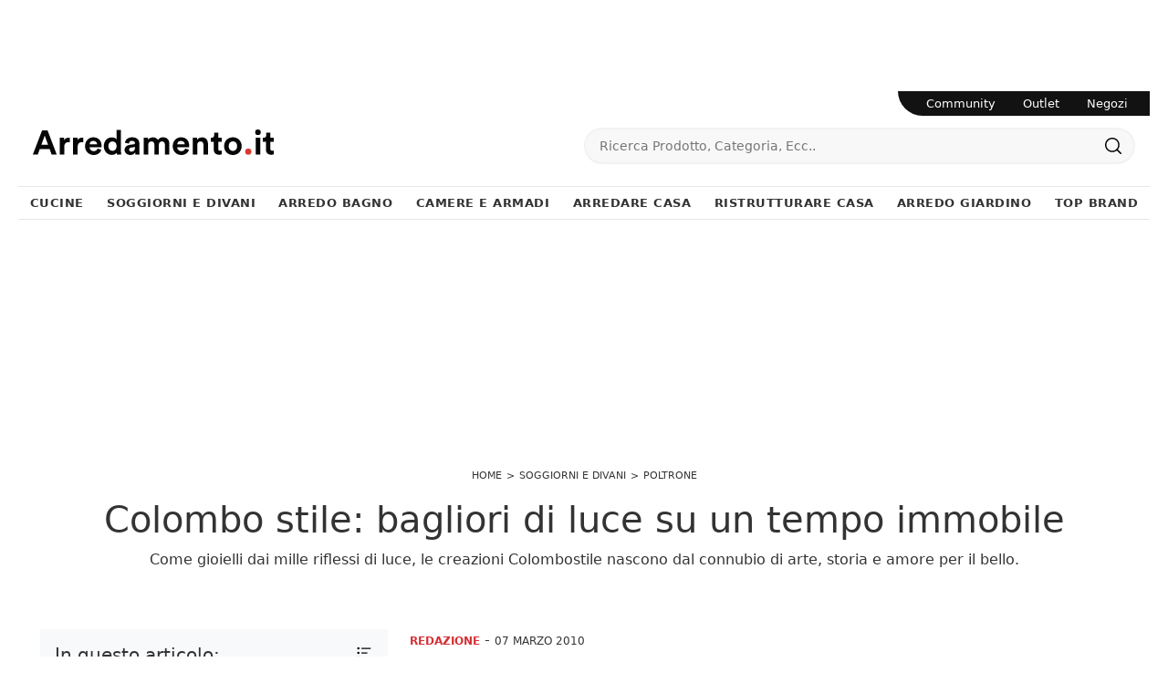

--- FILE ---
content_type: text/html; Charset=UTF-8
request_url: https://www.arredamento.it/colombo-stile-bagliori-di-luce-su-un-tempo-immobile.asp
body_size: 43535
content:
<!doctype HTML>
<html prefix="og: http://ogp.me/ns#" lang="it">
  <head>
    <meta charset="utf-8">
    <title>Colombo stile: bagliori di luce su un tempo immobile</title>
    <script type="application/ld+json">
{
 "@context": "http://schema.org",
 "@type": "BreadcrumbList",
 "itemListElement":
 [
  {
   "@type": "ListItem",
   "position": 1,
   "item":
   {
    "@id": "http://www.arredamento.it/mobili-soggiorno-e-divani",
    "name": "Soggiorni e Divani"
    }
  },
  {
   "@type": "ListItem",
  "position": 2,
  "item":
   {
     "@id": "http://www.arredamento.it/mobili-soggiorno-e-divani/poltrone",
     "name": "Poltrone"
   }
  },
  {
   "@type": "ListItem",
  "position": 3,
  "item":
   {
     "@id": "http://www.arredamento.it/colombo-stile-bagliori-di-luce-su-un-tempo-immobile.asp",
     "name": "Colombo stile: bagliori di luce su un tempo immobile"
   }
  }
 ]
}
</script>
    <meta name="description" content="Come gioielli dai mille riflessi di luce, le creazioni Colombostile nascono dal connubio di arte, storia e amore per il bello.">
    <meta name="robots" content="index, follow">
    <meta name="viewport" content="width=device-width, initial-scale=1, shrink-to-fit=no">
    <link rel="canonical" href="https://www.arredamento.it/colombo-stile-bagliori-di-luce-su-un-tempo-immobile.asp">
    <meta property="og:title" content="Colombo stile: bagliori di luce su un tempo immobile">
    <meta property="og:type" content="website">
    <meta property="og:url" content="https://www.arredamento.it/colombo-stile-bagliori-di-luce-su-un-tempo-immobile.asp">
    <meta property="og:image" content="https://www.arredamento.it/img/452/colombo-stile-bagliori-di-luce-su-un-tempo-immobile_nit_14129.webp">
    <meta property="og:description" content="Come gioielli dai mille riflessi di luce, le creazioni Colombostile nascono dal connubio di arte, storia e amore per il bello.">
    <meta property="og:site_name" content="Arredamento.it"/>

    <meta name="facebook-domain-verification" content="yux9oef7ts9fkfyxrka75vz3ufd8p8" />

    <!--<script src="/@/js-css/js/b53/bootstrap.min.js" async defer></script>-->
    <script src="/@/js-css/js/b53/bootstrap.min.js" async defer></script>
    <!--<link rel="preload" href="/@/js-css/css/b53/bootstrap.min.css" as="style">
    <link rel="stylesheet" href="/@/js-css/css/b53/bootstrap.min.css">-->
    <link rel="preload" href="/@/js-css/css/b53/bootstrap-min.min.css" as="style">
    <link rel="stylesheet" href="/@/js-css/css/b53/bootstrap-min.min.css">
	
    <script defer src="https://cataloghi.arredamento.it/@/files/html/static/embed.js?uni=6929a49b5b92869df8e365217e01c842"></script>

    <script>function getCookie(e){for(var o=document.cookie.split(";"),t=0;t<o.length;t++){var n=o[t].split("=");if(e==n[0].trim())return decodeURIComponent(n[1])}return null}</script>
    <!-- <script src="/@/ajax.js"></script>  -->

    <script>
      function ajaxhttpADV(method, url) {
        var ritornoAjaxADV = "";
        const xhttpADV = new XMLHttpRequest();
        xhttpADV.onreadystatechange = function () {
          if(xhttpADV.status >= 200 && xhttpADV.status < 300) {
            var contentType = xhttpADV.getResponseHeader("Content-Type");
            //console.log("Content ",contentType);
            if (contentType != "text/HTML") {
              xhttpADV.abort();
            }
            ritornoAjaxADV = xhttpADV.responseText;
            //console.log(ritornoAjaxADV);
          }
        };
        xhttpADV.open(method, url, false);
        xhttpADV.send();
        return ritornoAjaxADV;
      };
      var consetCookie1 = ""+getCookie("CookieConsent");
      var idExec = 0;
      function adv_chiamata(id_banner) {  
        console.log('137 - id banner: ',id_banner)
        if( consetCookie1.indexOf("||") > 0 || consetCookie1 > 0 ){
          var ritornoADV = ajaxhttpADV("GET", "/core/adv.asp?id="+id_banner+"&rnd="+Math.random());
          document.querySelector('#adv_'+id_banner).innerHTML = ritornoADV;
          //console.log(ritornoADV.indexOf("adsbygoogle"));
          //console.log(ritornoADV.indexOf("overlayPop"));
          if( ritornoADV.indexOf("script") > 0 ){
            //console.log("Script Presente");
            var srcPixelScriptADV = document.querySelector('#adv_'+id_banner+' script').src;
            //console.log(srcPixelScriptADV);
            var newScriptPixelADV = document.createElement("script");
            newScriptPixelADV.type= 'text/javascript';
            newScriptPixelADV.src= srcPixelScriptADV;
            document.body.appendChild(newScriptPixelADV);
          }else if( ritornoADV.indexOf("adsbygoogle") > 0 ){
            if( idExec == 0 ){
              var script= document.createElement('script');
              script.type= 'text/javascript';
              script.src= 'https://pagead2.googlesyndication.com/pagead/js/adsbygoogle.js?client=ca-pub-1048693754653012';
              document.body.appendChild(script);
            }
            document.addEventListener("DOMContentLoaded",function(){
              (adsbygoogle = window.adsbygoogle || []).push({});
            });
            idExec++;
            } else if (ritornoADV.indexOf('overlayPop') > 0) {
              setTimeout(function () {
                document.body.classList.add("modal-open");
                document.querySelector(".overlayPop").style.display = "flex";
                document.querySelector(".overlayPop").classList.add("show");
                document.querySelector('#adv_'+id_banner).style.zIndex = "999999999";
              }, 5000);
              var time_chiusura_overlay = document.querySelector(".overlayPop").getAttribute("data-close");
              time_chiusura_overlay = 5000 + Number(time_chiusura_overlay) ;
              setTimeout(function () {
                if (document.body.classList.contains("modal-open")) {
                  document.body.classList.remove("modal-open");
                  document.querySelector(".overlayPop").style.display = "none";
                  document.querySelector(".overlayPop").classList.remove("show");
                  document.querySelector("#adv_45").remove();
                }
              }, time_chiusura_overlay);
            }
            
        }
      };
      function chiudi_overlay(){
        document.body.classList.remove("modal-open");
        document.querySelector(".overlayPop").style.display = "none";
        document.querySelector(".overlayPop").classList.remove("show");
        document.querySelector("#adv_45").remove();
      };
      function attiva_audio(){
        var videoConAudio = document.querySelector(".overlayPop video");
        if( videoConAudio.muted == true ){
          videoConAudio.muted = false;
          document.querySelector(".overlayPop .audio_si_no img").setAttribute("src","/@/js-css/svg/volume.svg");
        }else{
          videoConAudio.muted = true;
          document.querySelector(".overlayPop .audio_si_no img").setAttribute("src","/@/js-css/svg/volume-off.svg");
        }
      };
      ajaxhttpADV("GET", "/core/adv.asp?id=0");  

    </script>
    
    <!--BANNER COOKIE-->
    <div class="bannerCookie"></div> 
    <script>var linguaSito = "it";</script>
    <script src="/core/api/cookie/getCookie.min.js"></script>
    <script src="/core/api/cookie/cookie.min.js"></script>  

    <script>
      var CookieConsent = getCookie("CookieConsent");
      if( CookieConsent ){
        var seAdv = CookieConsent.includes("adv");
        var seConfort = CookieConsent.includes("confort");
        var seAnal = CookieConsent.includes("performance");
      }else{
        var seAdv = true;
        var seConfort = true;
        var seAnal = true;
      }
      if( seAdv ){
        //NON VANNO ATTIVATI I COOKIE PUBBLICITARI
      }else{
        //VANNO ATTIVATI I COOKIE PUBBLICITARI
        siADV();
      }
      if( seConfort ){
        //NON VANNO ATTIVATI I COOKIE CONFORT
      }else{
        //VANNO ATTIVATI I COOKIE CONFORT
        siPerformance();
      }
      if( seAnal ){
        //NON VANNO ATTIVATI I COOKIE ANALITICI
      }else{
        //VANNO ATTIVATI I COOKIE ANALITICI
        siAnal();
      }
      function siPerformance(){

      };
      function siAnal(){
        // Inizio GA4
        var newScriptGA4 = document.createElement("script");
        newScriptGA4.setAttribute("src","https://www.googletagmanager.com/gtag/js?id=G-QCD3JMN578");
        document.body.appendChild(newScriptGA4);
        document.addEventListener("DOMContentLoaded", function(){
          window.dataLayer = window.dataLayer || [];
          function gtag(){dataLayer.push(arguments);}
          gtag('js', new Date());
          gtag('config', 'G-QCD3JMN578');
        });
        // Fine GA4
      };
      function siADV(){
        /* INIZIO PIXEL FB */
        !function(f,b,e,v,n,t,s)
        {if(f.fbq)return;n=f.fbq=function(){n.callMethod?
          n.callMethod.apply(n,arguments):n.queue.push(arguments)};
         if(!f._fbq)f._fbq=n;n.push=n;n.loaded=!0;n.version='2.0';
         n.queue=[];t=b.createElement(e);t.async=!0;
         t.src=v;s=b.getElementsByTagName(e)[0];
         s.parentNode.insertBefore(t,s)}(window, document,'script',
                                         'https://connect.facebook.net/en_US/fbevents.js');
        fbq('init', '1407878445980768');
        fbq('track', 'PageView');
        const noScriptFB = '<noscript><img height="1" width="1" style="display:none" src="https://www.facebook.com/tr?id=1407878445980768&ev=PageView&noscript=1"/></noscript>';
        let newDiv = document.createElement("div");
        newDiv.innerHTML = noScriptFB;
        document.body.appendChild(newDiv);
      };
    </script>
    
    <!-- INIZIO FAVICON E APPICON -->
    <link rel="apple-touch-icon" sizes="57x57" href="/452/imgs/favicon/apple-icon-57x57.png">
    <link rel="apple-touch-icon" sizes="60x60" href="/452/imgs/favicon/apple-icon-60x60.png">
    <link rel="apple-touch-icon" sizes="72x72" href="/452/imgs/favicon/apple-icon-72x72.png">
    <link rel="apple-touch-icon" sizes="76x76" href="/452/imgs/favicon/apple-icon-76x76.png">
    <link rel="apple-touch-icon" sizes="114x114" href="/452/imgs/favicon/apple-icon-114x114.png">
    <link rel="apple-touch-icon" sizes="120x120" href="/452/imgs/favicon/apple-icon-120x120.png">
    <link rel="apple-touch-icon" sizes="144x144" href="/452/imgs/favicon/apple-icon-144x144.png">
    <link rel="apple-touch-icon" sizes="152x152" href="/452/imgs/favicon/apple-icon-152x152.png">
    <link rel="apple-touch-icon" sizes="180x180" href="/452/imgs/favicon/apple-icon-180x180.png">
    <link rel="icon" type="image/png" sizes="192x192"  href="/452/imgs/favicon/android-icon-192x192.png">
    <link rel="icon" type="image/png" sizes="32x32" href="/452/imgs/favicon/favicon-32x32.png">
    <link rel="icon" type="image/png" sizes="96x96" href="/452/imgs/favicon/favicon-96x96.png">
    <link rel="icon" type="image/png" sizes="16x16" href="/452/imgs/favicon/favicon-16x16.png">
    <link rel="manifest" href="/452/imgs/favicon/manifest.json">
    <meta name="msapplication-TileColor" content="#ffffff">
    <meta name="msapplication-TileImage" content="/452/imgs/favicon/ms-icon-144x144.png">
    <meta name="theme-color" content="#ffffff">
    <!-- FINE FAVICON E APPICON -->
 
    <style>  :root { /*--primary:#ea1e28;*/ --primary:#d53035; --white:#fff;--black:#333;--dark:#111;--gray-light:#cfd6da;--gray-sup-light:#eee;--gray-dark:#999;--gray-white:#f8f9fa;--red-sconto:#c11b28;--green-pag:#355c5e;--orange-light:#ebe7e4;--custom-red:#ea1e28;--bs-font-sans-serif:system-ui,-apple-system,"Segoe UI",Roboto,"Helvetica Neue",Arial,"Noto Sans","Liberation Sans",sans-serif,"Apple Color Emoji","Segoe UI Emoji","Segoe UI Symbol","Noto Color Emoji";--bs-font-monospace:SFMono-Regular,Menlo,Monaco,Consolas,"Liberation Mono","Courier New",monospace;--bs-gradient:linear-gradient(180deg, rgba(255, 255, 255, 0.15), rgba(255, 255, 255, 0));--bs-body-font-family:var(--bs-font-sans-serif)}   body {  transition: all .5s linear; position: relative; background-color: var(--white); font-family: var(--bs-font-sans-serif); text-align: left; font-size: 1rem; text-rendering: optimizeLegibility;  font-weight: 400; color: var(--black); max-width: 1920px; margin: 0 auto!important; overflow-x: hidden; }   body>.all{max-width:1240px;margin:100px auto 0}   b,strong{font-weight: 700;}   .contutto {  max-width: 1240px !important;  background-color: #FFFFFF !important;  margin: 0 auto;   margin-top: 100px;  position: relative;} 	/*  * {  -webkit-touch-callout: none;  -webkit-text-size-adjust: none;  -webkit-tap-highlight-color: rgba(0, 0, 0, 0);  outline: none;  -webkit-user-drag: none;  -webkit-font-smoothing: antialiased;  -moz-osx-font-smoothing: grayscale;  -webkit-appearance: none;  -moz-appearance: none;  appearance: none; }*/      .collapse:not(.show) {   display: none; }   .main-button.button-manage,.main-button.button-custom{ background-color:#0053b8!important;color: #FFFFFF !important; }   .main-button.button-all{ background-color:#111!important;color: #FFFFFF !important; }   .bg-footer{background-color:#313131}   .form-select{background-color:transparent}.mt-50{margin-top:50px!important}.mt-20{margin-top:20px!important}.mt-15{margin-top:15px}.mt-5px{margin-top:5px!important}.mb-15{margin-bottom:15px!important}.mb-20{margin-bottom:20px!important}.mb-30{margin-bottom:30px!important}.ps-15{padding-left:15px}.pe-15{padding-right:15}.border-rad-half-rem{border-radius:.5rem}.text-primary{color:var(--primary)!important;font-weight:600}.form-select,.megamenu h5{color:var(--dark)}.fw-medium,.megamenu h5{font-weight:500}.fs-13px{font-size:13px}.fs-dot-9,.megamenu h5,body{font-size:1rem}.fs-dot-8{font-size:.8rem}::-webkit-scrollbar{width:10px}a{color:var(--black)}.form-control{padding:.5rem .75rem;font-size:.75rem;background-clip:padding-box;-webkit-appearance:none;-moz-appearance:none;appearance:none;transition:border-color .15s ease-in-out,box-shadow .15s ease-in-out;border-bottom:1px solid var(--gray-dark)!important;border-radius:0}.form-select{background-image:none;font-size:.8rem;font-weight:300;border:0;padding-top:1.625rem;padding-bottom:.625rem;height:calc(3.5rem + 2px);line-height:1.25} .txt-par,body{font-family:var(--bs-font-sans-serif)}   .nav-default{  border-bottom: 1px solid #e7e7e7; }   .navbar-nav{ border-top: 1px solid #e7e7e7;padding:0;}   .navbar-nav .nav-item.dropdown{position:static}   .nav-item.dropdown .nav-link{color:inherit;font-size:13px;font-weight:bold; text-transform:uppercase;}   .nav-item.dropdown .nav-link.dropdown-toggle::after{display:none}   .navbar-nav .nav-item.dropdown:hover .dropdown-menu{display:block}.megamenu h6,.megamenu h6 a{color:var(--gray-dark)!important;font-size:13px;font-weight:400;font-style:italic;margin-bottom:20px}.btn-nav,.btn-seller,.megamenu a{font-size:14px}.megamenu a{font-weight:400}.megamenu a:hover{background:initial}   .navbar-nav .dropdown-li:hover a{text-decoration:underline}   .serv-menu.desk{right:0;z-index:1000;border-bottom-left-radius:100px}   .serv-menu ul{padding:0 9px 0 16px}   .serv-menu ul li{padding:0 15px;font-size:.8rem}   .btn-nav{padding:5px 10px;border:1px solid #2c2c2c;transition:.3s ease-in-out;background-color:#2c2c2c}.btn-nav:hover{background:var(--white);color:#2c2c2c!important}.dropdown-menu li a{padding-left:20px!important}button.cfirst-button,button.navbar-toggler{border:none!important;background:var(--white)!important}.animated-icon1{width:30px;height:20px;-webkit-transform:rotate(0);-moz-transform:rotate(0);-o-transform:rotate(0);transform:rotate(0);-webkit-transition:.5s ease-in-out;-moz-transition:.5s ease-in-out;-o-transition:.5s ease-in-out;transition:.5s ease-in-out;cursor:pointer}.animated-icon1 span{height:2px;border-radius:0;left:0;-webkit-transform:rotate(0);-moz-transform:rotate(0);-o-transform:rotate(0);transform:rotate(0);-webkit-transition:.25s ease-in-out;-moz-transition:.25s ease-in-out;-o-transition:.25s ease-in-out;transition:.25s ease-in-out}.animated-icon1 span:nth-child(2){top:9px}.animated-icon1 span:nth-child(3){top:18px}.animated-icon1.open span:first-child{top:11px!important;-webkit-transform:rotate(135deg);-moz-transform:rotate(135deg);-o-transform:rotate(135deg);transform:rotate(135deg)}.animated-icon1.open span:nth-child(2){opacity:0;left:-60px}.animated-icon1.open span:nth-child(3){top:11px;-webkit-transform:rotate(-135deg);-moz-transform:rotate(-135deg);-o-transform:rotate(-135deg);transform:rotate(-135deg)}.pg-bott{border-top:1px solid #e4e5e7}.pg-bott .container{background-color:transparent;color:#777;-webkit-font-smoothing:antialiased;-moz-osx-font-smoothing:grayscale;padding:20px 15px}   @media screen and (max-width:768px){.all{margin-top:0!important}  }   @media (min-width:992px){.navbar-nav .dropdown-menu{z-index:1030;left:0;right:0;width:100%;top:auto;margin-top:0;border:0;border-bottom:1px solid #efefef;border-radius:0}}         @media (max-width:991px){      .navbar.fixed-top .navbar-collapse,.navbar.sticky-top .navbar-collapse{overflow-y:auto;max-height:90vh;margin-top:10px}     .navbar-collapse{overflow-y:auto;height:90vh;margin-top:0px;padding:0 0 6rem;width:100%;position:absolute;background:#fff;}     #mobile-nav{z-index:100030}     .nav-link{color:inherit;/*font-size:.9rem;font-weight:300*/}     .has-megamenu .nav-link{padding:1.1rem 1rem}     .dropdown-toggle{position:relative}     .dropdown-toggle::after{content:"";position:absolute;display:block!important;border:none;top:50%;transform:translateY(-50%);right:1rem;width:20px;height:20px;background:url('/@/arrow-svg/right.svg') 0 0/contain no-repeat}   }      .animate{animation-duration:.4s;-webkit-animation-duration:.4s;animation-fill-mode:both;-webkit-animation-fill-mode:both}.slideIn{-webkit-animation-name:slideIn;animation-name:slideIn}@keyframes slideIn{100%{transform:translateY(0);opacity:1}0%{transform:translateY(1rem);opacity:0}}   @-webkit-keyframes slideIn{0%{-webkit-transform:transform;-webkit-opacity:0;-webkit-transform:translateY(1rem);-webkit-opacity:0}100%{-webkit-transform:translateY(0);-webkit-opacity:1}     .dropdown-toggle::after {   content: "";   position: absolute;   display: block !important;   border: none;   top: 50%;   transform: translateY(-50%);   right: 1rem;   width: 20px;   height: 20px;   background: url('/@/arrow-svg/right.svg') 0 0/contain no-repeat; }   }   .page_nav { margin: 0px 0; padding: 0; width: 100%;    list-style: none;    display: flex;    justify-content: center;    align-items: center;}   /*.page_nav>li {    display: none;}*/   .page_nav a {    display: inline-block;    margin: 5px;    color: var(--black);    -webkit-font-smoothing: antialiased;    -moz-osx-font-smoothing: grayscale;    border: 1px solid #e4e5e7;    border-radius: 5px;    transition: all .3s ease-in-out 0s;    min-width: 35px;    text-align: center;    min-height: 35px;    line-height: 33px;}   .page_nav a:hover {    text-decoration: none;    background-color:  var(--gray-white);}   .pag_attivo {    color: inherit !important;    border-color: var(--primary) !important;}   .page_nav>li.visible,.page_nav>li.prev_page,.page_nav>li.next_page,.page_nav>li.curr_page {    display: block !important;    position: relative;} /*  .page_nav li:nth-last-child(2) {   margin-left: 30px;}   .page_nav li:nth-last-child(2):before {    position: absolute;    right: 50px;    bottom: 0;    content: "...";    font-size: 1.2rem;} */   .skin {  display: block;  position: fixed;  z-index: 0;  top: 0;  left: 50%;margin-left: -960px;}   .masthead_sezione{height: 280px;margin-bottom:1.5rem !important;}   .masthead_sezione img {height: auto!important;width: 100%!important;}   .youtube img{width: 100%;}   .mappa,.iframe_mappa{height: 450px;}   .b_h_cat .cat-txt p {z-index: 10;}   .b_h_cat .cat-txt::after {  z-index: 1;  content: '';  position: absolute;  top: 0;  left: 0;  width: 100%;  height: 100%;  background-color: rgba(0, 0, 0, 0.2);  background: rgb(255, 255, 255);  background: linear-gradient(0deg, rgba(255, 255, 255, 0) 0%, rgba(0, 0, 0, 0.5) 90%);}   .b_h_cat {  overflow: hidden;  border-radius: 15px;}   .b_h_cat:hover .cat-img::before {  position: absolute;  left: 0;  transform: translateX(0%);  -webkit-transform: translateX(0%);  -moz-transform: translateX(0%);  bottom: 0;  width: 100%;  height: 100%;  background: rgba(0, 0, 0, 0.25);  content: "";  z-index: 1;  overflow: hidden;  border-radius: 15px;  transition: all 3s ease-in-out 0s;}   .bg-red-outlet {background-color: var(--primary) !important;}   .prodottivenduti{list-style:none;width:100%;text-align:center;align-items:center; padding:0; margin:0px auto;}.prodottivenduti li{display:inline-block;}.prodottivenduti li a{display:inline-block;margin:5px;color:#777;-webkit-font-smoothing:antialiased;-moz-osx-font-smoothing:grayscale;border:1px solid #e4e5e7;border-radius:5px;transition:all .3s ease-in-out 0s;min-width:35px;text-align:center;min-height:35px;line-height:33px;}   #prodottivenduti.prodottivenduti span{display:block; text-align: center; color:#777;-webkit-font-smoothing:antialiased;-moz-osx-font-smoothing:grayscale;border:1px solid #f7f8fa;background-color:#f7f8fa;border-radius:2px;padding:5px 10px}span#prodottivenduti{width:100%;text-align:center;display:block;}   footer > *{color:var(--black);}/*.uk-button{background:transparent;}*/   .modal-open .modal {  overflow-x: hidden;  overflow-y: auto; }   .fade.show {  opacity: 1; }   .modal {  position: fixed;  top: 0;  right: 0;  bottom: 0;  left: 0;  z-index: 1050;display: none;  overflow: hidden;  outline: 0; }   .modal-open .all {filter: blur(3px);}   .fade { opacity: 0;transition: opacity .15s linear; }                  .btn-speciale{border-radius:4px;color:#fff;background-color:#ec0f25;border-color:#ec0f25;display:inline-block;margin:1em .25em;overflow:hidden;padding:24px 38px 24px 16px;position:relative;text-decoration:none;line-height:1}.btn-speciale .btn-content{color:#fff;font-weight:300;font-size:1em;line-height:1.2;padding:0 26px;position:relative;right:0;transition:right .3s ease;display:block;text-align:left}.btn-speciale .icon{border-left:1px solid #fff;position:absolute;right:0;text-align:center;top:50%;transition:all .3s ease;transform:translateY(-50%);width:40px;height:70%}.btn-speciale .icon i{color:#fff;position:relative;top:48%;transform:translateY(-50%);font-size:30px}.btn-speciale:after{content:'';position:absolute;top:0;bottom:0;right:0;left:0;background-color:#ddd;opacity:0;transition:opacity .3s ease}.btn-speciale:hover .btn-content{right:100%}.btn-speciale:hover .icon{border-left:0;width:100%}.btn-speciale:hover:after{opacity:.2}.btn-speciale.btn-alt-color{border-color:salmon;color:salmon}.btn-speciale.btn-alt-color .icon{border-left-color:salmon}.btn-speciale.btn-alt-color:after{background-color:salmon}      /* INIZIO CLASSI QUANCAST CPM */   .qc-cmp2-summary-info p{  font-size: 12px!important; text-align: left!important; padding: 10px!important;}   .fRxOuN.fRxOuN .qc-cmp2-summary-section img {margin-bottom: 20px!important;}   .cSdwPx.cSdwPx {font-size: inherit!important; color: rgb(20, 30, 35)!important;}      @media(max-width: 767px){     .fRxOuN.fRxOuN .qc-cmp2-summary-section h2{font-size: 12px!important; text-align: center!important;}     .qc-cmp2-summary-info p {font-size: 10px!important;}     .qc-cmp2-summary-info {max-height: 100px!important; overflow-y: scroll!important; padding-left: 20px!important; padding-right: 20px!important;}     .qc-cmp2-summary-buttons {padding-left: 40px!important; padding-right: 40px!important;}     .dfMzvN {min-height: 45px!important;}     .sc-bdVaJa {margin-right: 10px!important; margin-left: 10px!important;}     .gyBoKq.gyBoKq {height: 60%!important;}     .css-dmb4u1.css-dmb4u1.css-dmb4u1.css-dmb4u1 {height: auto!important;}     .qc-cmp2-summary-buttons {display: block!important;}   }   /* FINE CLASSI QUANCAST CPM */         /*.aticoli2 {margin-bottom: 30px;}*/         #sas_73769 {z-index: 99999!important; position: relative;}         .skin {display: block; position: fixed; z-index: 0; top: 0; left: 50%; margin-left: -960px;}      @media (max-width:767px){     .pos-fix-div {position: static !important;}     .imgban {display: none;}     .skin {position:  relative; margin: 0!important; left: 0!important;}     .contutto {margin-top: 0px;}     .alt-nav-stik{ position:relative;  z-index:100;}     .alt-nav-stik .navbar.navbar-expand-sm{ position:absolute; top:0px; z-index:100;background:white!important;}   }    /*   #adv_45 {position: fixed; top: 0; bottom: 0; left: 0; right: 0; width: 100%; height: 100%; z-index: 99999999;}   #adv_45:empty {display: none!important;}    */      #adv_45 {position: fixed; top: 0; bottom: 0; left: 0; right: 0; width: 100%; height: 100%; z-index: 9999999999;}   #adv_45:empty {display: none!important;}         .modal-open .contutto {filter: blur(3px);}      img[src="/admin/Preview-icon.png"] {position: relative; z-index: 100!important;}      .lightboxOverlay {margin-left: -620px; left: 50% !important;}      figure, .figure{  margin: 0;  border-radius: 5px;  overflow: hidden;}   .pl-pr-5-desk{padding-left: 2px; padding-right: 2px;}   .hov-pho-home img{opacity: .95; transition: all .5s linear;}   .hov-pho-home figure {overflow: hidden; position: relative;}   .hov-pho-home:hover img{opacity: 1; transform: scale(1.1);}   .hov-pho-home{margin-bottom: 4px;}   .hov-pho-home:nth-child(4){margin-bottom: 0;}   .hov-pho-home:nth-child(5){margin-bottom: 0;}   .hov-pho-home:nth-child(6){margin-bottom: 0;}   .hov-pho-home a{transition: all .5s linear; color: #383838;}   @media(max-width: 767px){     .hov-pho-home:nth-child(4){margin-bottom: 4px;}     .hov-pho-home:nth-child(5){margin-bottom: 4px;}     .hov-pho-home:nth-child(6){margin-bottom: 4px;}     .line-left {border: none;}     .bord-bot1 {border: none; padding-bottom: 30px!important;}     .bord-bot2 {border: none;}   }      .footer_1 p{color: #D3D3D3; text-align: center; font-size: 15px;}   .footer_2 ul{color: #FFFFFF; text-align: center; list-style: none; padding: 0px;}   .footer_3 ul{color: #FFFFFF; text-align: center; list-style: none; padding: 0px;}   .footer_2 li{display: inline-block; padding-left: 5px; padding-right: 5px; font-size: 14px;}   .footer_3 li{display: inline-block; padding-left: 5px; padding-right: 5px; font-size: 14px;}   footer{  background-color: #121212!important; z-index: 10!important;}   .a-footer a {   font-size: 14px;   color: #FFFFFF; }      .bread a, .bread {font-size: 11px;  text-transform: uppercase;}   .bread ol {   list-style: none;  display: inline-flex;padding:0; margin:0; }	   .bread ol li {   display: inline-flex; }	   .bread ol li::after {  padding: 0px 5px;  content: ">"; }   .bread ol li:last-child::after {   padding: 0px;  content: ""; }   .nascondibanner {position: absolute; z-index: -1; left: 56px;}   .button,.button-invert{margin:1rem 0;}   .button{  text-transform: uppercase;  display: inline-block;  font-size: 14px;  border-radius: 0;  -ms-flex-align: center;  align-items: center;  -ms-flex-pack: center;  justify-content: center;  padding: .75rem 2rem;  background: var(--primary);  color: var(--white);  border: solid 1px var(--white);  transition: all .4s ease-in-out;}   .button:hover {  background: var(--white);  color: var(--dark);  border-color: var(--black);}   .button-invert {  text-transform: uppercase;  font-weight: 400;  display: inline-block;  font-size: 14px;  border-radius: 0;  -ms-flex-align: center;  align-items: center;  -ms-flex-pack: center;  justify-content: center;  padding: .75rem 2rem;  background: var(--dark);  color: var(--white);  border: solid 1px var(--dark);  transition: all .4s ease-in-out;}   .button-invert svg {  fill: var(--dark);  width: 16px;  height: 16px;  margin-top: -3px;  margin-right: 5px;}   .button-invert:hover {  background: var(--white);  color: var(--dark);  border-color: var(--dark);}   .button-invert:hover svg {  fill: var(--white);}           #adv_51 div { height: auto!important; width: 100%!important; }     @media all and (min-width: 991px) and (max-width: 1099px) {      .nav-item.dropdown .nav-link{ font-size:11.5px; }   }     #mast{text-align:center; height:225px;}     .box_top_brand_1100{height: 250px;}     .box_top_brand_1100 img{ height: auto; width: auto; }     @media all and (max-width: 1690px) {         #mast{text-align:center; height:225px;}     .box_top_brand_1100{height: 250px;}     .box_top_brand_1100 img{ height: auto; width: auto; }    }   /* Schermi Desktop o Portatili */   @media all and (min-width: 1280px) and (max-width: 1689px) {         #mast{text-align:center; height:225px;}     #mast img{text-align:center; /*height: auto; width: auto;*/ }         .box_top_brand_1100{height: 250px;}     .box_top_brand_1100 img{ height: auto; width: auto; }    }   @media all and (min-width: 992px) and (max-width: 1279px) {      #mast{text-align:center; height:225px;}     #mast img{text-align:center; /* height: auto; width: auto;*/ }         .box_top_brand_1100{height: 250px;}     .box_top_brand_1100 img{ height: auto; width: 100%; }   }   /* Tablet in modalit࠯rizzontale */   @media all and (min-width: 737px) and (max-width: 991px) {      #mast{text-align:center; height:225px;}     #mast img{text-align:center; height: auto; width: 100%; }         .box_top_brand_1100{height: 250px;}     .box_top_brand_1100 img{ height: auto; width: 100%; }    }   /* Tablet in modalit࠶erticale */   @media all and (min-width: 481px) and (max-width: 736px) {         #mast{text-align:center; height:180px;}     #mast img{text-align:center; height: auto; width: 100%; }         .box_top_brand_1100{height: 100px;}     .box_top_brand_1100 img{ height: 100%; width: auto; }    }   /* Smartphone o piccoli Tablet */   @media all and (max-width: 480px) {         #mast{text-align:center; height:105px;}     #mast img{text-align:center; height: auto; width: 100%; }     .box_top_brand_1100{height: 100px;}     .box_top_brand_1100 img{ text-align:center; height: 100%; width: auto; }    }       /* AGGIUNTA */         .navbar-nav {  margin-right: inherit !important; /* padding: 10px 0 0; */ letter-spacing: .5px;}   .navbar-nav .nav-item.dropdown {  position: static; }   .navbar-nav .dropdown-menu {   z-index: 1030;   left: 0;   right: 0;   width: 100%;   top: auto;   margin-top: 0;   border: 0;   border-bottom-width: 0px;   border-bottom-style: none;   border-bottom-color: currentcolor;   border-bottom: 1px solid #efefef;   border-radius: 0;   border-bottom-right-radius: 0px;   border-bottom-left-radius: 0px; }   .slideIn {   -webkit-animation-name: slideIn;   animation-name: slideIn; }   .animate {  animation-duration: .4s;  -webkit-animation-duration: .4s;  animation-fill-mode: both;  -webkit-animation-fill-mode: both;}   .megamenu a {  font-weight: 400; }      .megamenu a:hover,.nav-item.dropdown.has-megamenu:hover .nav-link.dropdown-toggle{color:var(--custom-red)}   .btn-nav:hover,.go-top,a{text-decoration:none}   .bg-footer{background-color:#313131}   .bg-custom-red{background-color:#121212!important}    .form-select{/*background-color:transparent*/}.mt-50{margin-top:50px!important}.mt-20{margin-top:20px!important}.mt-15{margin-top:15px}.mt-5px{margin-top:5px!important}.mb-15{margin-bottom:15px!important}.mb-20{margin-bottom:20px!important}.mb-30{margin-bottom:30px!important}.ps-15{padding-left:15px}.pe-15{padding-right:15}.border-rad-half-rem{border-radius:.5rem}.text-primary{color:var(--primary)!important;font-weight:600}.form-select,.megamenu h5{color:var(--dark)}.fw-medium,.megamenu h5{font-weight:500}.fs-13px{font-size:13px}/*.fs-dot-9,.megamenu h5,body{font-size:.9rem}*/.fs-dot-8{font-size:.8rem}::-webkit-scrollbar{width:10px}a{color:var(--black)}.form-control{padding:.5rem .75rem;font-size:.75rem;background-clip:padding-box;-webkit-appearance:none;-moz-appearance:none;appearance:none;transition:border-color .15s ease-in-out,box-shadow .15s ease-in-out;border-bottom:1px solid var(--gray-dark)!important;border-radius:0}.form-select{ font-size:.8rem;font-weight:300;border:0;padding-top:1.625rem;padding-bottom:.625rem;height:calc(3.5rem + 2px);line-height:1.25}/*.btn:hover{border-color:transparent}*/.txt-par,body{font-family:var(--bs-font-sans-serif)}.nav-default{border-bottom:1px solid #e7e7e7}.navbar-nav{margin-right:inherit!important;/*padding:10px 0 0;*/letter-spacing:.5px}.navbar-nav .nav-item.dropdown{position:static}   /*.navbar-nav .nav-item.dropdown .dropdown-menu{border-bottom-left-radius:2px;border-bottom-right-radius:2px}*/   .navbar-nav .nav-item.dropdown:hover .dropdown-menu{display:block}.megamenu h6,.megamenu h6 a{color:var(--gray-dark)!important;font-size:13px;font-weight:400;font-style:italic;margin-bottom:20px}.btn-nav,.btn-seller,.megamenu a{font-size:14px}.megamenu a{font-weight:400}.megamenu a:hover{background:initial}.navbar-nav .dropdown-li:hover a{text-decoration:underline}   .serv-menu.desk{right:0;z-index:1000;border-bottom-left-radius:100px}.serv-menu ul{padding:0 9px 0 16px}   .btn-nav{padding:5px 10px;border:1px solid #2c2c2c;transition:.3s ease-in-out;background-color:#2c2c2c}.btn-nav:hover{background:var(--white);color:#2c2c2c!important}.dropdown-menu li a{padding-left:20px!important}button.cfirst-button,button.navbar-toggler{border:none!important;background:var(--white)!important}.animated-icon1{width:30px;height:20px;-webkit-transform:rotate(0);-moz-transform:rotate(0);-o-transform:rotate(0);transform:rotate(0);-webkit-transition:.5s ease-in-out;-moz-transition:.5s ease-in-out;-o-transition:.5s ease-in-out;transition:.5s ease-in-out;cursor:pointer}.animated-icon1 span{height:2px;border-radius:0;left:0;-webkit-transform:rotate(0);-moz-transform:rotate(0);-o-transform:rotate(0);transform:rotate(0);-webkit-transition:.25s ease-in-out;-moz-transition:.25s ease-in-out;-o-transition:.25s ease-in-out;transition:.25s ease-in-out}.animated-icon1 span:nth-child(2){top:9px}.animated-icon1 span:nth-child(3){top:18px}.animated-icon1.open span:first-child{top:11px!important;-webkit-transform:rotate(135deg);-moz-transform:rotate(135deg);-o-transform:rotate(135deg);transform:rotate(135deg)}.animated-icon1.open span:nth-child(2){opacity:0;left:-60px}.animated-icon1.open span:nth-child(3){top:11px;-webkit-transform:rotate(-135deg);-moz-transform:rotate(-135deg);-o-transform:rotate(-135deg);transform:rotate(-135deg)}.pg-bott{border-top:1px solid #e4e5e7}.pg-bott .container{background-color:transparent;/*color:#777;*/-webkit-font-smoothing:antialiased;-moz-osx-font-smoothing:grayscale;padding:20px 15px}   .go-top{display:none;background-color:var(--white);border:solid 1.25px var(--black);transition:.3s;bottom:1rem;right:1rem;color:var(--black);font-size:0px;position:fixed;padding:9px;text-align:center;border-radius:.5rem;z-index:1002}   .go-top svg{fill:var(--black);stroke:var(--black);width:20px;height:20px}@media screen and (max-width:768px){.all{margin-top:0!important}.nav-default{border-bottom:none}}@media (min-width:992px){.navbar-nav .dropdown-menu{z-index:1030;left:0;right:0;width:100%;top:auto;margin-top:0;border:0;border-bottom:1px solid #efefef;border-radius:0}}   @media (max-width:991px){     .logo a.image{width:144px;height:35px; }     .navbar.fixed-top .navbar-collapse,.navbar.sticky-top .navbar-collapse{overflow-y:auto;max-height:90vh;margin-top:10px}     .navbar-collapse{overflow-y:auto;height:90vh;/*margin-top:8px;padding:1rem 0 6rem;*/padding:0rem 0 6rem;width:100%;position:absolute;background:#fff}      #mobile-nav{z-index:100030}.nav-link{color:inherit; }     .dropdown-toggle{position:relative}     .dropdown-toggle::after{content:"";position:absolute;display:block!important;border:none;top:50%;transform:translateY(-50%);right:1.5rem;width:20px;height:20px;background:url('/@/arrow-svg/right.svg') 0 0/contain no-repeat}     .dropdown-menu.megamenu{       /*position:fixed;top:0!important;right:0px;left:auto;width:100%!important;border-left: 1px solid var(--gray-white)!important;border:0;overflow-y:auto;z-index:1000;-webkit-transform:translate3d(100%,0,0);-moz-transform:translate3d(100%,0,0);-o-transform:translate(100%,0);-ms-transform:translate3d(100%,0,0);transform:translate3d(100%,0,0);-webkit-transition:-webkit-transform .3s;transition:transform .3s;-o-transition:-o-transform .3s;-webkit-transition:.3s,_ .3s;transition:.3s,_ .3s;-moz-transition:.3s;-ms-transition:.3s*/       position: fixed;  top: 0 !important;  right: 0px;  left: auto;  width: 100% !important;  bottom: 0;  border: 0;  border-left: 0px solid var(--gray-white)!important;  border-left-width: 0px;    border-left-style: none;  border-radius:0;  border-left-color: currentcolor;  overflow-y: auto;  z-index: 1000;  -webkit-transform: translate3d(100%,0,0);  -moz-transform: translate3d(100%,0,0);  -o-transform: translate(100%,0);  -ms-transform: translate3d(100%,0,0);  transform: translate3d(100%,0,0);  -webkit-transition: -webkit-transform .3s;  transition: transform .3s;  -o-transition: -o-transform .3s;  -webkit-transition: .3s,_ .3s;  transition: .3s,_ .3s;  -moz-transition: .3s;  -ms-transition: .3s;    }     .dropdown-menu.megamenu.show{-webkit-transform:translate3d(0,0,0);-moz-transform:translate3d(0,0,0);-o-transform:translate(0,0);-ms-transform:translate3d(0,0,0);transform:translate3d(0,0,0)}}.animate{animation-duration:.4s;-webkit-animation-duration:.4s;animation-fill-mode:both;-webkit-animation-fill-mode:both}.slideIn{-webkit-animation-name:slideIn;animation-name:slideIn}@keyframes slideIn{100%{transform:translateY(0);opacity:1}0%{transform:translateY(1rem);opacity:0}}@-webkit-keyframes slideIn{0%{-webkit-transform:transform;-webkit-opacity:0;-webkit-transform:translateY(1rem);-webkit-opacity:0}100%{-webkit-transform:translateY(0);-webkit-opacity:1}   }   .h3-menu{  font-size: 13px;  text-transform: uppercase;  font-weight: bold;}     .linkPulsante5.sotto{  text-transform: uppercase;  display: inline-block;  font-size: 14px; text-decoration: none; border-radius: 0;  -ms-flex-align: center;  align-items: center;  -ms-flex-pack: center;  justify-content: center;  padding: .75rem 2rem;  background: var(--primary);  color: var(--white);  border: solid 1px var(--black);  transition: all .4s ease-in-out;}   .linkPulsante5.sotto:hover {  background: var(--white);  color: var(--dark);  border-color: var(--black);}   </style> 
    <style>  div.sticky {position: -webkit-sticky; position: sticky; top: 0px; z-index: 95; background-color: #fff; padding-top: 0px;}  .breadcrumb-styled li + li::before {    content: ">";    margin: 0 0.5em; /* Spaziatura tra elementi */    color: gray; /* Colore per il separatore */  }    span.date{ font-size: 12px; margin-bottom:0.5rem; text-transform:uppercase; }  .precedente,.successivo{font-size: 12px; text-transform:uppercase; }  .precedente a,.successivo a{min-height: 30px;  padding: 1rem 0;  display: block; }  .precedente:empty,.successivo:empty{display: none; }  .filtro-bello {transition: all .3s ease-out; }  .filtro-bello h4{padding: 15px; }  .filtro-bello svg{ width: 20px;height: 20px; float: right; }  .filtro-bello ol li a { padding: 3px 0px;}  .navbar-right_tag .dropdown_tag { padding: 15px 15px;  margin-bottom:1rem;  background: var(--gray-white);}  .navbar-right_tag .dropdown_tag .dropdown-toggle { font-weight: 600; display: block; position: relative; text-transform:uppercase;}  .navbar-right_tag .dropdown_tag .dropdown-toggle:hover {cursor: unset!important;}  .navbar-right_tag .dropdown_tag .dropdown-menu_tag {list-style: none; padding-left: 0rem!important;}  .navbar-right_tag .dropdown_tag .dropdown-menu_tag li { text-transform:capitalize; color: var(--black); display: block; margin-bottom: 10px; font-size: .85rem; }  .navbar-right_tag .dropdown_tag .dropdown-menu_tag li:last-child {margin-bottom: 0!important;}  .dropdown_tag .dropdown-toggle:after {content: "";display: block;width: 25px;height: 25px;border: 0;margin: 0;position: absolute;right: 0;top: 0%;transform: translateY(0%);background: url(/2040/imgs/svg/chevron-down.svg); background-repeat: no-repeat;transition: .8s; background-position: 50%}  .dropdown-menu_tag {max-height: 0; overflow: hidden;  transition: max-height .4s cubic-bezier(0, 1, 0, 1);}  .dropdown-menu_tag li a { color: var(--black);padding-right:15px;}  .dropdown-menu_tag li a:hover {color: var(--primary);}  .dropdown_tag.clicked .dropdown-toggle:after {transform: translateY(0%) rotateX(180deg) }  .dropdown_tag.clicked .dropdown-menu_tag { margin-top: 10px; max-height: 900px; transition: max-height .8s ease-in-out}  .bd-toc a.active,.bd-toc a.tag_attivo {  color: var(--primary) !important;}  .navbar-tag-schedina {text-align:center;display:inline-block; }  .navbar-tag-schedina li{display:inline-block; margin:0 .5rem;}  .navbar-tag-schedina li a {  line-height: initial; position:relative; font-weight: normal;  padding-left:.55rem; color: var(--primary); font-size: 12px; text-transform:uppercase;}  .navbar-tag-schedina li a::before { content:"#"; position:absolute; top:0px; left:0;  font-size: inherit; }    .autore {     font-weight: bold;  color: var(--primary); font-size: 12px; margin-bottom:0.5rem; text-transform:uppercase;}/*  .bread ol li:last-child{display:none;} */  .clicked .dropdown-menu_tag li a {    padding: 0; }  .clicked .tag_nometag_sefoto p {   color: var(--black);   font-size: .85rem;   margin: 0; }  .clicked .tag_attivo .tag_nometag_sefoto p{ color: var(--primary); }  .clicked a:hover .tag_nometag_sefoto p{ color: var(--primary); }  .clicked .tag_nometag_sefoto figure {   display: none; }  @media (max-width: 767px) {  /* TOC */  .cataloghi2 svg{float:left;}  .toc { opacity: 0; position: fixed;  top: 0;   transform: translateY(-100px);  transition: transform .4s linear 0s; z-index: 9998;  width: 100vw;  display: flex;  justify-content: center;  box-sizing: border-box;   overflow: hidden;   transition: transform .4s linear .4s; }  .toc.toc-visible { opacity: 1;    transform: translateY(0);  transition: transform .4s linear 0s;}  .toc-container {  position: relative;  z-index: 1;  overflow: hidden;  background-color: var(--white);  min-height: 40px;  width: 100%;  border-radius: 5px;  box-shadow: 0 2px 20px rgba(35,36,37,.28);}  #collapseToc a.active,#collapseToc a.tag_attivo,#collapseToc a.active::marker,#collapseToc a.tag_attivo::marker {  color: var(--primary) !important;}  .toc-container .dropdown-toggle::after {    content: "";    position: absolute;    display: block !important;    border: none;    top: 50%;    transform: translateY(-50%);    right: 1.5rem;    width: 20px;    height: 20px;    background: url('/@/js-css/svg/down-direction.svg') 0 0/contain no-repeat!important;  }  /* TOC */  }  /*SCHEDINE*/  .box-hmp-prd img {    border-radius:.5rem;    height:auto;    width: 100%;    max-width: 100%;  /*object-fit:cover;object-position:50% 50%;aspect-ratio:auto 400/400;*/transition:.3s ease-in-out  }  .box-hmp-prd,  .fixed-sponsor-hw {    position:relative;    min-height:345px  }  .bollino_sconto {    position:absolute;    color:var(--white);    top:10px;    left:20px;    letter-spacing:.5px;    background-color:#313131;    border-radius:.5rem;    padding:5px 10px;    z-index:100  }  .box-hmp-prd .prd-link:hover .prd-info,  .prd-info-marca,  .prd-price del {    color:var(--gray-dark)  }  .bollino_sconto:empty {    display:none!important  }  .prd-info-marca,  .prd-info-title {    font-size:13px;    margin:10px 0 0px;    color:var(--black);   }  .prd-price del,  .prd-price span {    display:block;    margin:5px 0 5px;    color:var(--black);  }    .prd-price del {    font-size:13px  }  .prd-price span {    /*color: var(--primary);*/ font-weight: 500!important;    text-transform: capitalize;    font-size: 15px;    line-height: 12px;  }  .prd-sct {    color: var(--black);    font-weight: 500!important;    text-transform: capitalize;    font-size: 15px;    line-height: 12px;  }  .box-hmp-prd:hover a {    text-decoration:none  }  .box-hmp-prd .prd-link:hover .prd-price span {    color:initial  }  @media (max-width:767px) {    .box-hmp-prd,    .fixed-sponsor-hw {      padding-left: 1.5rem;      padding-right: 1.5rem;    }    .bollino_sconto {      font-size:.9rem;      left:2rem;      top:.5rem    }  }  @media(max-width:575px) {    .box_home_prodotti,    .fixed-sponsor-hw {      min-height:420px;      padding-left:1.5rem;      padding-right:1.5rem    }    .box-hmp-prd img {      border-radius:.5rem;      height:auto;      width:100%;      object-fit:cover;      object-position:50% 50%;      aspect-ratio:auto 400/400;      transition:.3s ease-in-out    }  }  @media(max-width:380px) {    .box_home_prodotti,    .fixed-sponsor-hw {      min-height:405px    }  }</style>
    <style>.carousel-control-prev,.carousel-control-next{  width: 44px !important;  height: 44px !important;  line-height: 38px !important;  top: calc(50% - 22px) !important;  text-align: center !important;  color: #FFF !important;  background: rgba(255,255,255,0.75) !important;  border: 1px solid #e4e4e4 !important;  border-radius: 0% !important;  cursor: pointer !important;  transform: translateY(-50%) !important;}.carousel-control-prev svg,.carousel-control-next svg{  width: 50% !important;  height: 50% !important;}.modulo_paragrafo_pagina_centro a, .articleBody a {  color: #0d6efd;  text-decoration: underline;}.modulo_paragrafo_pagina_centro a.desc_foto {    color: var(--black)!important; text-decoration: none!important;}.img-click{  transition: all 0.4s linear;   margin: 0 auto;}.img-click p{transition: all 0.4s linear; position: absolute; top: 41%; left: 48%; opacity: 0; margin:0;}.img-click:hover{background-color: #333!important;}.img-click:hover p{opacity: 1;}.img-click:hover img{opacity: 0.3;}.img-click img{transition: all 0.4s linear;}.carousel-control-prev,.carousel-control-next{  width: 44px !important;  height: 44px !important;  line-height: 38px !important;  top: calc(50% - 22px) !important;  text-align: center !important;  color: #FFF !important;  background: rgba(255,255,255,0.75) !important;  border: 1px solid #e4e4e4 !important;  border-radius: 0% !important;  cursor: pointer !important;  transform: translateY(-50%) !important;}.carousel-control-prev svg,.carousel-control-next svg{  width: 50% !important;  height: 50% !important;}.modulo_paragrafo_pagina_centro a, .articleBody a {  color: #0d6efd;  text-decoration: underline;}.modulo_paragrafo_pagina_centro a.desc_foto {    color: var(--black)!important; text-decoration: none!important;}.img-click{  transition: all 0.4s linear;   margin: 0 auto;}.img-click p{transition: all 0.4s linear; position: absolute; top: 41%; left: 48%; opacity: 0; margin:0;}.img-click:hover{background-color: #333!important;}.img-click:hover p{opacity: 1;}.img-click:hover img{opacity: 0.3;}.img-click img{transition: all 0.4s linear;}.carousel-control-prev,.carousel-control-next{  width: 44px !important;  height: 44px !important;  line-height: 38px !important;  top: calc(50% - 22px) !important;  text-align: center !important;  color: #FFF !important;  background: rgba(255,255,255,0.75) !important;  border: 1px solid #e4e4e4 !important;  border-radius: 0% !important;  cursor: pointer !important;  transform: translateY(-50%) !important;}.carousel-control-prev svg,.carousel-control-next svg{  width: 50% !important;  height: 50% !important;}.modulo_paragrafo_pagina_centro a, .articleBody a {  color: #0d6efd;  text-decoration: underline;}.modulo_paragrafo_pagina_centro a.desc_foto {    color: var(--black)!important; text-decoration: none!important;}.img-click{  transition: all 0.4s linear;   margin: 0 auto;}.img-click p{transition: all 0.4s linear; position: absolute; top: 41%; left: 48%; opacity: 0; margin:0;}.img-click:hover{background-color: #333!important;}.img-click:hover p{opacity: 1;}.img-click:hover img{opacity: 0.3;}.img-click img{transition: all 0.4s linear;}.carousel-control-prev,.carousel-control-next{  width: 44px !important;  height: 44px !important;  line-height: 38px !important;  top: calc(50% - 22px) !important;  text-align: center !important;  color: #FFF !important;  background: rgba(255,255,255,0.75) !important;  border: 1px solid #e4e4e4 !important;  border-radius: 0% !important;  cursor: pointer !important;  transform: translateY(-50%) !important;}.carousel-control-prev svg,.carousel-control-next svg{  width: 50% !important;  height: 50% !important;}.modulo_paragrafo_pagina_centro a, .articleBody a {  color: #0d6efd;  text-decoration: underline;}.modulo_paragrafo_pagina_centro a.desc_foto {    color: var(--black)!important; text-decoration: none!important;}.img-click{  transition: all 0.4s linear;   margin: 0 auto;}.img-click p{transition: all 0.4s linear; position: absolute; top: 41%; left: 48%; opacity: 0; margin:0;}.img-click:hover{background-color: #333!important;}.img-click:hover p{opacity: 1;}.img-click:hover img{opacity: 0.3;}.img-click img{transition: all 0.4s linear;}.carousel-control-prev,.carousel-control-next{  width: 44px !important;  height: 44px !important;  line-height: 38px !important;  top: calc(50% - 22px) !important;  text-align: center !important;  color: #FFF !important;  background: rgba(255,255,255,0.75) !important;  border: 1px solid #e4e4e4 !important;  border-radius: 0% !important;  cursor: pointer !important;  transform: translateY(-50%) !important;}.carousel-control-prev svg,.carousel-control-next svg{  width: 50% !important;  height: 50% !important;}.modulo_paragrafo_pagina_centro a, .articleBody a {  color: #0d6efd;  text-decoration: underline;}.modulo_paragrafo_pagina_centro a.desc_foto {    color: var(--black)!important; text-decoration: none!important;}.img-click{  transition: all 0.4s linear;   margin: 0 auto;}.img-click p{transition: all 0.4s linear; position: absolute; top: 41%; left: 48%; opacity: 0; margin:0;}.img-click:hover{background-color: #333!important;}.img-click:hover p{opacity: 1;}.img-click:hover img{opacity: 0.3;}.img-click img{transition: all 0.4s linear;}  .animated-icon1 {    width: 30px;    height: 20px;    -webkit-transform: rotate(0);    -moz-transform: rotate(0);    -o-transform: rotate(0);    transform: rotate(0);    -webkit-transition: .5s ease-in-out;    -moz-transition: .5s ease-in-out;    -o-transition: .5s ease-in-out;    transition: .5s ease-in-out;    cursor: pointer;}  .animated-icon1 span {    height: 2px;    border-radius: 0px;    left: 0;    -webkit-transform: rotate(0);    -moz-transform: rotate(0);    -o-transform: rotate(0);    transform: rotate(0);    -webkit-transition: .25s ease-in-out;    -moz-transition: .25s ease-in-out;    -o-transition: .25s ease-in-out;    transition: .25s ease-in-out;}  .animated-icon1 span:nth-child(2) {    top: 9px;}  .animated-icon1 span:nth-child(3) {    top: 18px;}  .animated-icon1.open span:nth-child(1) {    top: 11px !important;    -webkit-transform: rotate(135deg);    -moz-transform: rotate(135deg);    -o-transform: rotate(135deg);    transform: rotate(135deg);}  .animated-icon1.open span:nth-child(2) {    opacity: 0;    left: -60px;}  .animated-icon1.open span:nth-child(3) {    top: 11px;    -webkit-transform: rotate(-135deg);    -moz-transform: rotate(-135deg);    -o-transform: rotate(-135deg);    transform: rotate(-135deg);}    .navbar-header a.image {  width: 100%;  height: 28px;  background-image: url(https://www.arredamento.it/452/imgs/logo.svg);  background-position: center left;  text-indent: -9999px;  background-repeat: no-repeat;}  .serv-menu.desk {  right: 0;  z-index: 1000;  border-bottom-left-radius: 100px; }    .mobile-search{cursor:pointer;}  .fa-search {background-image: url(https://www.arredamento.it/452/imgs/svg/loupe-b.svg);background-repeat: no-repeat;background-position: center;background-size: 18px;}  .cerca_navbar .fa-search.fa-times { background-image: url(https://www.arredamento.it/452/imgs/svg/close.svg) !important; background-repeat: no-repeat; background-position: center; background-size: 18px; }  #search-box,#search-box2 { width:100%!important; text-align: left!important;padding: 8px 40px 8px 15px !important; border: solid 1.5px #f2f2f2;outline: none !important;border-radius: 20px;background-color: #f8f8f8;font-size: 14px; }  #search-box:hover,#search-box:focus,#search-box:visited ,#search-box2:hover,#search-box2:focus,#search-box2:visited {background-color: white;}  .cerca_navbar .fa-search {top: auto;right: 1.25rem;width: 40px;height: 40px;position:absolute;}  .search-box-result {border-top: 0.1rem solid #eff1f3;left: 1rem;right: 1rem;top: calc(100% - auto);-webkit-box-shadow: 0 0.2rem 0.75rem rgba(26, 42, 52, 0.25);box-shadow: 0 0.2rem 0.75rem rgba(26, 42, 52, 0.25);height: calc(-6.6rem + 100vh);box-sizing: border-box;max-height: 550px !important;z-index: 10000 !important;}  .risultatiSinistra {padding: 0;display: -webkit-box;display: -ms-flexbox;display: flex;margin: 0;-webkit-box-orient: vertical;-webkit-box-direction: normal;-ms-flex-direction: column;flex-direction: column;-webkit-box-flex: 1;-ms-flex-positive: 1;flex-grow: 1;min-width: 30%;box-sizing: border-box;overflow-y: scroll;}  .risultatiDestra {padding: 0;display: flex;margin: 0;-webkit-box-orient: horizontal;-webkit-box-direction: normal;-ms-flex-direction: row;flex-direction: row;-ms-flex-wrap: wrap;flex-wrap: wrap;-webkit-box-flex: 1;-ms-flex-positive: 1;flex-grow: 1;position: relative;margin-left: 0px;border-top: none;border-left: 0.1rem solid #eff1f3;padding-left: 1rem;margin-left: 1rem;padding-top: 0;box-sizing: border-box;overflow-y: scroll;}  .risultatiDestra li,.risultatiSinistra li {list-style: none;box-sizing: border-box;}  .risultatiSinistra li a {background-color: transparent;outline-offset: .1rem;color: inherit;text-decoration: none;font-weight: bold;display: block;font-size: 1rem;text-align: left;color: #a5adb8;padding: 1rem 3rem 1rem 0.5rem;-webkit-transition: all 250ms ease;-o-transition: all 250ms ease;transition: all 250ms ease;box-sizing: border-box;}  .risultatiSinistra li a:hover {color: #62707f;background-color: #eff1f3;}  .risultatiDestra li {padding: 1rem;border-right: 0.1rem solid #eff1f3;border-bottom: 0.1rem solid #eff1f3;-webkit-box-flex: 1;-ms-flex-positive: 1;flex-grow: 1;width: 25%;max-width: 25%;}  .risultatiDestra li a {background-color: transparent;outline-offset: .1rem;color: inherit;text-decoration: none;box-sizing: border-box;}  .risultatiDestra li a:hover {color: #007dbc;}  .risultatiDestra li a img {width: 100%;box-sizing: border-box;}  .risultatiDestra li a p {display: block;text-align: left;width: 100%; padding: .5rem!important;font-size: .8rem!important;line-height: 1.2;box-sizing: border-box;}  @media(max-width: 1599px) {  .risultatiDestra li {width: 33.33333%;max-width: 33.33333%;}  }	.searchResult {top: auto!important;}  @media(max-width: 1220px) {  }  @media(max-width: 1199px) {  .risultatiSinistra { min-width: 100%; }  .searchResult {display: block !important;}  .risultatiDestra {border: none !important;padding: 0 !important;margin: 0 !important;}  }  @media(max-width: 991px) {  .navbar-header a.image {  width: 250px;  height: auto;  }  .risultatiDestra li {width: 50%;max-width: 50%;}  .risultatiDestra li a p {font-size: .9rem!important;padding: .5rem!important;}  .risultatiSinistra li a {font-size: 14px;}  .risultatiDestra li a p {font-size: 13px;}  .search-box-target{position: absolute; top: auto; left: 0; z-index: 100; width: 100%; background: var(--white); }  .cercaMenu {position: relative;right: 0rem;cursor: pointer;background: none;border: none;float: right;}  .cercaMenu svg {width: 22px;height: 22px;}  #ricerchina,#ricerchina2 {z-index: 1000;background: var(--white);padding: 0rem .75rem .5rem .75rem;position: absolute;left: 0;right: 0; top: 100%;}  .cerca_navbar {  margin: 0 ; float: none !important;}  #search-box ,#search-box2 { font-size: 12px; padding: 9.5px 40px 9.5px 15px !important; }  .search-box-result { top: auto!important; left:0!important; right:0!important;}  .navbar-header a.image {  width: 220px;  height: auto;  background-image: url(https://www.arredamento.it/452/imgs/logo.svg);  background-position: center left;  text-indent: -9999px;  background-repeat: no-repeat;}  .serv-menu ul li {  font-size: .8rem; font-weight:500;}  .searchResult2{ top: auto!important; }  }  .search-box-result:empty { display: none !important; }  .bannerCookie .modal{ text-align: left!Important; }  .divettoOK{ text-align: left!important; width:auto!important;}.bannerCookie {  z-index: 1000000000;  position: fixed;  bottom: 0;  left: 0;    color: #fff;  padding: 2px 7px;}.bannerCookie a {  cursor: pointer;  font-size: 15px!important;}</style>
    
    <style>
      .selector-for-some-widget{box-sizing: content-box}
    </style>

  <!-- script head -->
<script>

function isSet(fnArgument) {
    if (typeof (fnArgument) !== "undefined") {
        return true;
    } else {
        console.log(fnArgument, "is not set!")
        return false;
    }
}


const gtmContainer = '',
  gtmInitUrl = '',
  gtmEveryPageContainer = '',
  gtmTksPageContainer = '',
  fbPixelCode = '',
  fbPixelUrl = '';


window.addEventListener('DOMContentLoaded', function () {
  const cookiePrelude = getCookie("CookieConsent"),
    ifAdv = cookiePrelude ? cookiePrelude.includes("adv") : true,
    ifConfort = cookiePrelude ? cookiePrelude.includes("confort") : true,
    ifAnal = cookiePrelude ? cookiePrelude.includes("performance") : true;

  !ifAdv && allowADV();
  !ifConfort && allowConfort();
  !ifAnal && allowAnal();

  // overlay on contact form submit
  holdOnOnSubmit();
})


function cutBannerCookie(destinationContainerSelector, bannerElementSelector, bannerElementNewCss = null, bannerElementLinksNewCss = null, bannerElementFirstLinkNewCss = null, inverImgColor = false) {
    const targetPosition = document.querySelectorAll(destinationContainerSelector)[0],
        bannerElement = document.querySelectorAll(bannerElementSelector)[0],
        bannerElementImg = bannerElement.querySelectorAll('img')[0],
        bannerElementLinks = bannerElement.querySelectorAll('a'),
        textContent = [...bannerElement.childNodes].filter(child => child.tagName == undefined)[0];

    if (isSet(destinationContainerSelector) && isSet(bannerElementSelector)) {
        textContent.remove();
        targetPosition.appendChild(bannerElement);
        if (bannerElementNewCss) { bannerElement.style.cssText = bannerElementNewCss };

        bannerElementLinks.forEach((link, index) => {
            if (index == 0 && bannerElementFirstLinkNewCss) { link.style.cssText = bannerElementFirstLinkNewCss; }
            if (bannerElementFirstLinkNewCss) { link.style.cssText += bannerElementLinksNewCss; }
        });

        if (inverImgColor) { bannerElementImg.style.filter = "invert(1);" }
    }
}



function holdOnOnSubmit(formId = "myForm") {
    const form = document.getElementById(formId);
    if (form && form.length) {
        form.classList.remove('submitting');
        form.addEventListener("submit", function (e) {
            form.classList.add('submitting');
            styleInject(`
           #${formId}.submitting {position: relative !important;}
           #${formId}.submitting::before {
            content: "";
            position: absolute;
            display: block;
            width: 106%;
            height: 106%;
            top: 0;
            background: rgba(255, 255, 255, .5);
            z-index: 9999;
            transform: translate(-3%, -3%);
            border-radius: 8px;
           } 

           #${formId}.submitting::after {
            content: "";
            position: absolute;
            display: block;
            width: 16px;
            height: 16px;
            top: 50%;
            left: 50%;
            transform: translate(-50%, -50%);
            border-radius: 50%;
            margin:15px auto;
            background: rgb(47,79,79);
            box-sizing: border-box;
            animation: shadowExpandX 2s linear infinite alternate;
          }
          
          @keyframes shadowExpandX {
            0% {
              box-shadow: 0 0, 0 0;
              color: rgba(47, 79, 79, 0.2);
            }
            100% {
              box-shadow: -24px 0, 24px 0;
              color: rgba(47, 79, 79, 0.8);
            }
          }
       `);
        });
    }
}

function okEssentialGTM() {
  const gAdsContainer = '',
        gAdsInitUrl = '',
        gAdsEveryPageContainer = '',
        gAdsTksPageContainer = '';

  if (gAdsContainer && gAdsInitUrl) {
    gtmInit(gAdsInitUrl, gAdsContainer);
    gtmEveryPageContainer && gtmEveryPage(gAdsEveryPageContainer);
    gtmTksPageContainer && gtmThankTouPage(gAdsTksPageContainer);
  }
}

function okEssentialFb() {
  const fbPixelCode = '',
        fbPixelUrl = '';

  if (fbPixelCode && fbPixelUrl) {
    pixel(fbPixelCode, fbPixelUrl);
  }

}

function allowADV() {}

function allowConfort() {}

function allowAnal() {
  okEssentialGTM();
  okEssentialFb();
}

window.addEventListener('DOMContentLoaded', function () {
  const cookiePrelude = getCookie("CookieConsent"),
    ifAdv = cookiePrelude ? cookiePrelude.includes("adv") : true,
    ifConfort = cookiePrelude ? cookiePrelude.includes("confort") : true,
    ifAnal = cookiePrelude ? cookiePrelude.includes("performance") : true;

  !ifAdv && allowADV();
  !ifConfort && allowConfort();
  !ifAnal && allowAnal();

  // overlay on contact form submit
  holdOnOnSubmit();
})
</script>
<!-- fine script head -->
</head>
  <body data-spy="scroll" data-target=".navbar" data-offset="50" id="back-top" class="prova-skin test">
    <script>
      window.addEventListener('DOMContentLoaded', function() {
        cutBannerCookie('#bannerCookieTarget', '.bannerCookie', 'position: initial; background: initial; text-align: center; padding-right: 0;', 'padding-right: 4px;', 'margin-right: 6px; color: white;'); 
      })
    </script>

    <div class="skin">
      <div id="adv_34"></div>
<script>adv_chiamata(34);
//skin D1920-1000 M300-250 </script> 
    </div>

     <div id="adv_45"></div>
<script>adv_chiamata(45);
//overlay D0-0 M375-573 </script>

    <div class="contutto">
      <div class="serv-menu desk d-none d-lg-block position-absolute bg-custom-red top-0">
        <ul class="row m-0 justify-content-center">
          <li class="d-block col-auto"><a class="text-white d-block py-1" rel="noopener" href="https://www.arredamento.it/forum/" target="_blank" title="Forum Arredamento">Community</a></li>
          <li class="d-block col-auto"><a class="text-white d-block py-1" rel="noopener" href="https://www.outletarredamento.it" target="_blank" title="OutletArredamento">Outlet</a></li>
          <li class="d-block col-auto"><a class="text-white d-block py-1" rel="noopener" href="https://www.negozidiarredamento.it" target="_blank" title="Negozi di arredamento">Negozi</a></li>
        </ul>
      </div>
      <nav class="navbar navbar-expand-lg nav-default my-0 py-0 mx-auto w-100">
        <div class="container-fluid d-block px-0">
          <div class="navbar-header p-3 pt-lg-4 pb-lg-3 d-flex align-items-center position-relative" itemscope itemtype="https://schema.org/Organization">
            <div class="logo col d-flex"><a href="/" class="image m-0 d-block" title="Arredamento.it">Arredamento.it</a></div>
            <div class="col text-center pb-2 pt-3 search-box-template d-none d-lg-block"><style>
.searchResult::-webkit-scrollbar{width:5px}.searchResult::-webkit-scrollbar-track{box-shadow:inset 0 0 5px grey;border-radius:10px}.searchResult::-webkit-scrollbar-thumb{background:#999;border-radius:10px}.searchResult::-webkit-scrollbar-thumb:hover{background:#333}#search-box{width:calc(100% - 41px);padding:8px 15px;text-align:right;border:solid 1.5px #f2f2f2;outline:0!important;border-top-left-radius:20px;border-bottom-left-radius:20px;background-color:#f8f8f8}.cerca-menu{position:relative}.searchResult{position:relative;background-color:#fff;border-top:.1rem solid #eff1f3;text-transform:uppercase;overflow:auto;padding-bottom:1rem;padding:1rem;position:absolute;left:1rem;right:1rem;top:calc(100% - 5rem);-webkit-box-shadow:0 .2rem .75rem rgba(26,42,52,.25);box-shadow:0 .2rem .75rem rgba(26,42,52,.25);display:-webkit-box;display:-ms-flexbox;display:flex!important;-webkit-box-orient:horizontal;-webkit-box-direction:normal;-ms-flex-direction:row;flex-direction:row;height:calc(-6.6rem + 100vh);box-sizing:border-box;max-height:550px!important;z-index:10000!important;background-color:#fff!important}.risultatiSinistra{padding:0;display:-webkit-box;display:-ms-flexbox;display:flex;margin:0;-webkit-box-orient:vertical;-webkit-box-direction:normal;-ms-flex-direction:column;flex-direction:column;-webkit-box-flex:1;-ms-flex-positive:1;flex-grow:1;min-width:30%;box-sizing:border-box;overflow-y:scroll}.risultatiDestra{padding:0;display:flex;margin:0;-webkit-box-orient:horizontal;-webkit-box-direction:normal;-ms-flex-direction:row;flex-direction:row;-ms-flex-wrap:wrap;flex-wrap:wrap;-webkit-box-flex:1;-ms-flex-positive:1;flex-grow:1;position:relative;margin-left:0;border-top:none;border-left:.1rem solid #eff1f3;padding-left:1rem;margin-left:1rem;padding-top:0;box-sizing:border-box;overflow-y:scroll}.risultatiDestra li,.risultatiSinistra li{list-style:none;box-sizing:border-box}.risultatiSinistra li a{background-color:transparent;outline-offset:.1rem;color:inherit;text-decoration:none;font-weight:700;display:block;font-size:1.2rem;color:#a5adb8;padding:1rem 3rem 1rem .5rem;-webkit-transition:all 250ms ease;-o-transition:all 250ms ease;transition:all 250ms ease;box-sizing:border-box}.risultatiSinistra li a:hover{color:#62707f;background-color:#eff1f3}.risultatiDestra li{padding:1rem;border-right:.1rem solid #eff1f3;border-bottom:.1rem solid #eff1f3;-webkit-box-flex:1;-ms-flex-positive:1;flex-grow:1;width:25%;max-width:25%}.risultatiDestra li a{background-color:transparent;outline-offset:.1rem;color:inherit;text-decoration:none;box-sizing:border-box}.risultatiDestra li a:hover{color:#007dbc}.risultatiDestra li a img{width:100%;box-sizing:border-box}.risultatiDestra li a p{display:block;text-align:center;width:100%;font-style:italic;padding:1.5rem;font-size:1.1rem;line-height:1.2;box-sizing:border-box}@media(max-width:1599px){.risultatiDestra li{width:33.33333%;max-width:33.33333%}}@media(max-width:1220px){.searchResult{top:calc(100% - 10rem)}}@media(max-width:1199px){.risultatiSinistra{display: none!important;}.risultatiDestra{min-width:100%}.searchResult{display:block!important}.risultatiDestra{border:none!important;padding:0!important;margin:0!important}}@media(max-width:991px){.risultatiDestra li{width:50%;max-width:50%}.risultatiDestra li a p{font-size:.9rem;padding:.5rem}.risultatiSinistra li a{font-size:14px}.risultatiDestra li a p{font-size:13px}}@media(max-width:767px){.searchResult{top:calc(100%)}}.searchResult:empty{display:none!important}
</style>
<script async defer src="/@/ajax.js"></script>
<script>
var loader = setInterval(function () {
    if (document.readyState !== "complete") return;
    clearInterval(loader);
	var timeOut;
    const ricercona = document.querySelector('input[id="search-box"]');
    ricercona.addEventListener('input', function () {
      document.querySelector(".cerca_navbar .fa-search").classList.add("fa-times");
      document.querySelector(".cerca_navbar .fa-search").setAttribute("onclick", "ripristino();");
      if (document.querySelector('input[id="search-box"]').value.length === 0) {
        document.querySelector(".fa-times").setAttribute("onclick", "");
        document.querySelector(".fa-times").classList.remove("fa-times");
        document.querySelector(".searchResult").setAttribute("style", "display: none!important");
      } else if (document.querySelector('input[id="search-box"]').value.length > 2 ){
		  if(timeOut) {
			  clearTimeout(timeOut);
			  timeOut = null;
		  }
		  timeOut = setTimeout(function (){
			  var risposta = ajaxhttp("GET", "/core/elastic_cerca.asp?lingua=it&keyword=" + document.querySelector('input[id="search-box"]').value);
			  if (risposta.length === 0 ){
			  }else{
				  if(window.innerWidth < 1200) document.querySelector(".searchResult").setAttribute("style", "display: block!important");
				  else document.querySelector(".searchResult").setAttribute("style", "display: flex!important");
				  document.querySelector(".searchResult").innerHTML = risposta;
			  }
		  }, 500);
	  }
	});
  }, 300);
function ripristino() {
	document.querySelector('input[id="search-box"]').value = '';
	document.querySelector(".fa-times").setAttribute("onclick", "");
	document.querySelector(".fa-times").classList.remove("fa-times");
	document.querySelector('.searchResult').setAttribute("style", "display: none!important");
};
</script>

<div class="cerca_navbar">
  <input type="text" id="search-box" placeholder="Ricerca Prodotto, Categoria, Ecc.." autocomplete="off" /><i class="fa fa-search" aria-hidden="true"></i>
  <div class="searchResult"></div>
</div>
</div>
            <button class="mobile-search cercaMenu d-block d-lg-none me-3" data-bs-toggle="collapse" data-bs-target="#ricerchina2" aria-expanded="false" aria-controls="ricerchina2" title="Cerca gli articoli">
              <svg enable-background="new 0 0 512 512" viewBox="0 0 512 512" xmlns="http://www.w3.org/2000/svg"><path d="m225.474 0c-124.323 0-225.474 101.151-225.474 225.474 0 124.33 101.151 225.474 225.474 225.474 124.33 0 225.474-101.144 225.474-225.474 0-124.323-101.144-225.474-225.474-225.474zm0 409.323c-101.373 0-183.848-82.475-183.848-183.848s82.475-183.849 183.848-183.849 183.848 82.475 183.848 183.848-82.475 183.849-183.848 183.849z"/><path d="m505.902 476.472-119.328-119.328c-8.131-8.131-21.299-8.131-29.43 0-8.131 8.124-8.131 21.306 0 29.43l119.328 119.328c4.065 4.065 9.387 6.098 14.715 6.098 5.321 0 10.649-2.033 14.715-6.098 8.131-8.124 8.131-21.306 0-29.43z"/></svg>
            </button>            
            <button type="button" class="navbar-toggler first-button shadow-none px-0" data-bs-toggle="collapse" data-bs-target="#mobile-nav" aria-expanded="false" name="Menu" title="Menu">
              <div class="animated-icon1 position-relative m-0">
                <span class="top-0 bg-dark d-block w-100 position-absolute"></span>
                <span class="bg-dark d-block w-100 position-absolute"></span>
                <span class="bg-dark d-block w-100 position-absolute"></span>
              </div>
            </button>
          </div>

          <div class="collapse navbar-collapse justify-content-center w-100" id="mobile-nav">
            <ul class="navbar-nav w-100 justify-content-around">
                            <li class="nav-item dropdown has-megamenu d-block d-lg-none mb-3">
  <div class="serv-menu bg-custom-red positon-relative w-100 text-center">
    <ul class="list-unstyled row m-0 py-2">
      <li class="col"><a rel="noopener" class="text-white" href="https://www.arredamento.it/forum/" target="_blank" title="Forum Arredamento">Community</a></li>
      <li class="col"><a rel="noopener" class="text-white" href="https://www.outletarredamento.it" target="_blank" title="OutletArredamento">Outlet</a></li>
      <li class="col"><a rel="noopener" class="text-white" href="https://www.negozidiarredamento.it" target="_blank" title="Negozi di arredamento">Negozi</a></li>
    </ul>
  </div>
</li>
<li class="nav-item dropdown has-megamenu">
  <a class="nav-link dropdown-toggle rubrica-1" title="Cucine" href="/cucine">Cucine</a> 
  <div class="dropdown-menu megamenu p-0 animate slideIn" role="menu">
    <div class="row justify-content-start m-3">
      <div class="nav-item d-block d-lg-none py-3 px-4">
        <a href="#" class="nav-link medium indietro" title="Torna indietro">
          <img class="img-fluid" alt="Indietro" src="/@/arrow-svg/left.svg" width="32" height="32" loading="lazy">
        </a>
      </div>
      <div class="col-lg-4 last-li-margin p-4">
  <h3 class="h3-menu mb-3">Accessori per Cucine</h3>
  <a class="dropdown-item px-0 mb-2" href="/cucine/piastrelle-cucina" title="Piastrelle Cucina">Piastrelle Cucina</a><a class="dropdown-item px-0 mb-2" href="/cucine/utensili-da-cucina" title="Utensili Cucina">Utensili Cucina</a><a class="dropdown-item px-0 mb-2" href="/cucine/lavello-e-rubinetto-cucina" title="Lavello e Rubinetto Cucina">Lavello e Rubinetto Cucina</a><a class="dropdown-item px-0 mb-2" href="/cucine/top-cucina" title="Top Cucina">Top Cucina</a><a class="dropdown-item px-0 mb-2" href="/cucine/consigli-cucine" title="Consigli Cucine">Consigli Cucine</a>
</div>
<div class="col-lg-4 last-li-margin p-4 bg-light">
  <h3 class="h3-menu mb-3">Elettrodomestici</h3>
  <a class="dropdown-item px-0 mb-2" href="/cucine/cappa-cucina" title="Cappa Cucina">Cappa Cucina</a><a class="dropdown-item px-0 mb-2" href="/cucine/piano-cottura" title="Piano Cottura">Piano Cottura</a><a class="dropdown-item px-0 mb-2" href="/cucine/forni-da-incasso" title="Forni da Incasso">Forni da Incasso</a><a class="dropdown-item px-0 mb-2" href="/cucine/frigoriferi" title="Frigoriferi">Frigoriferi</a><a class="dropdown-item px-0 mb-2" href="/cucine/lavastoviglie" title="Lavastoviglie">Lavastoviglie</a>
</div>
<div class="col-lg-4 last-li-margin p-4">
  <h3 class="h3-menu mb-3">Stili di Cucine</h3>
  <a class="dropdown-item px-0 mb-2" href="/cucine/cucine-moderne" title="Cucine Moderne">Cucine Moderne</a><a class="dropdown-item px-0 mb-2" href="/cucine/cucine-in-muratura" title="Cucine in Muratura">Cucine in Muratura</a><a class="dropdown-item px-0 mb-2" href="/cucine/cucine-design" title="Cucine Design">Cucine Design</a><a class="dropdown-item px-0 mb-2" href="/cucine/cucine-classiche" title="Cucine Classiche">Cucine Classiche</a>
</div>
<div class="col-lg-4 last-li-margin p-4 bg-light">
  <h3 class="h3-menu mb-3">Piccoli Elettrodomestici</h3>
  <a class="dropdown-item px-0 mb-2" href="/cucine/robot-da-cucina" title="Robot da Cucina">Robot da Cucina</a><a class="dropdown-item px-0 mb-2" href="/cucine/macchina-caffe" title="Macchina Caffè">Macchina Caffè</a>
</div>
    </div>
  </div>
</li>
<li class="nav-item dropdown has-megamenu">
  <a class="nav-link dropdown-toggle rubrica-2" title="Soggiorni e Divani" href="/mobili-soggiorno-e-divani">Soggiorni e Divani</a> 
  <div class="dropdown-menu megamenu p-0 animate slideIn" role="menu">
    <div class="row justify-content-start m-3">
      <div class="nav-item d-block d-lg-none py-3 px-4">
        <a href="#" class="nav-link medium indietro" title="Torna indietro">
          <img class="img-fluid" alt="Indietro" src="/@/arrow-svg/left.svg" width="32" height="32" loading="lazy">
        </a>
      </div>
      <div class="col-lg-4 last-li-margin p-4">
  <h3 class="h3-menu mb-3">Zona Giorno</h3>
  <a class="dropdown-item px-0 mb-2" href="/mobili-soggiorno-e-divani/mobili-soggiorno" title="Mobili Soggiorno">Mobili Soggiorno</a><a class="dropdown-item px-0 mb-2" href="/mobili-soggiorno-e-divani/librerie" title="Librerie">Librerie</a><a class="dropdown-item px-0 mb-2" href="/mobili-soggiorno-e-divani/mobili-ingresso" title="Mobili Ingresso">Mobili Ingresso</a>
</div>
<div class="col-lg-4 last-li-margin p-4 bg-light">
  <h3 class="h3-menu mb-3">Salotti</h3>
  <a class="dropdown-item px-0 mb-2" href="/mobili-soggiorno-e-divani/divani-moderni" title="Divani Moderni">Divani Moderni</a><a class="dropdown-item px-0 mb-2" href="/mobili-soggiorno-e-divani/divani-classici" title="Divani Classici">Divani Classici</a><a class="dropdown-item px-0 mb-2" href="/mobili-soggiorno-e-divani/divano-letto" title="Divano Letto">Divano Letto</a>
</div>
<div class="col-lg-4 last-li-margin p-4">
  <h3 class="h3-menu mb-3">Tavoli e Sedie</h3>
  <a class="dropdown-item px-0 mb-2" href="/mobili-soggiorno-e-divani/tavoli" title="Tavoli">Tavoli</a><a class="dropdown-item px-0 mb-2" href="/mobili-soggiorno-e-divani/sedie" title="Sedie">Sedie</a><a class="dropdown-item px-0 mb-2" href="/mobili-soggiorno-e-divani/scrivanie" title="Scrivanie">Scrivanie</a>
</div>
<div class="col-lg-4 last-li-margin p-4 bg-light">
  <h3 class="h3-menu mb-3">Imbottiti</h3>
  <a class="dropdown-item px-0 mb-2" href="/mobili-soggiorno-e-divani/pouf" title="Pouf">Pouf</a><a class="dropdown-item px-0 mb-2" href="/mobili-soggiorno-e-divani/poltrone" title="Poltrone">Poltrone</a>
</div>
    </div>
  </div>
</li>
<li class="nav-item dropdown has-megamenu">
  <a class="nav-link dropdown-toggle rubrica-3" title="Arredo Bagno" href="/arredo-bagno">Arredo Bagno</a> 
  <div class="dropdown-menu megamenu p-0 animate slideIn" role="menu">
    <div class="row justify-content-start m-3">
      <div class="nav-item d-block d-lg-none py-3 px-4">
        <a href="#" class="nav-link medium indietro" title="Torna indietro">
          <img class="img-fluid" alt="Indietro" src="/@/arrow-svg/left.svg" width="32" height="32" loading="lazy">
        </a>
      </div>
      <div class="col-lg-4 last-li-margin p-4">
  <h3 class="h3-menu mb-3">Arredo Bagno</h3>
  <a class="dropdown-item px-0 mb-2" href="/arredo-bagno/mobili-bagno" title="Mobili Bagno">Mobili Bagno</a><a class="dropdown-item px-0 mb-2" href="/arredo-bagno/vasca-da-bagno" title="Vasca da Bagno">Vasca da Bagno</a><a class="dropdown-item px-0 mb-2" href="/arredo-bagno/bagno-turco" title="Sauna e Bagno Turco">Sauna e Bagno Turco</a><a class="dropdown-item px-0 mb-2" href="/arredo-bagno/sanitari-bagno" title="Sanitari Bagno">Sanitari Bagno</a><a class="dropdown-item px-0 mb-2" href="/arredo-bagno/box-doccia" title="Box Doccia">Box Doccia</a><a class="dropdown-item px-0 mb-2" href="/arredo-bagno/rubinetteria-bagno" title="Rubinetteria Bagno">Rubinetteria Bagno</a>
</div>
<div class="col-lg-4 last-li-margin p-4 bg-light">
  <h3 class="h3-menu mb-3">Ristrutturare il bagno</h3>
  <a class="dropdown-item px-0 mb-2" href="/arredo-bagno/ristrutturazione-bagno" title="Ristrutturazione Bagno">Ristrutturazione Bagno</a><a class="dropdown-item px-0 mb-2" href="/arredo-bagno/bagni-moderni" title="Bagni Moderni">Bagni Moderni</a><a class="dropdown-item px-0 mb-2" href="/arredo-bagno/piastrelle-e-rivestimento-bagno" title="Piastrelle e Rivestimento Bagno">Piastrelle e Rivestimento Bagno</a><a class="dropdown-item px-0 mb-2" href="/arredo-bagno/accessori-bagno" title="Accessori Bagno">Accessori Bagno</a>
</div>
    </div>
  </div>
</li>
<li class="nav-item dropdown has-megamenu">
  <a class="nav-link dropdown-toggle rubrica-4" title="Camere e Armadi" href="/camere-e-armadi">Camere e Armadi</a> 
  <div class="dropdown-menu megamenu p-0 animate slideIn" role="menu">
    <div class="row justify-content-start m-3">
      <div class="nav-item d-block d-lg-none py-3 px-4">
        <a href="#" class="nav-link medium indietro" title="Torna indietro">
          <img class="img-fluid" alt="Indietro" src="/@/arrow-svg/left.svg" width="32" height="32" loading="lazy">
        </a>
      </div>
      <div class="col-lg-4 last-li-margin p-4">
  <h3 class="h3-menu mb-3">Zona Notte</h3>
  <a class="dropdown-item px-0 mb-2" href="/camere-e-armadi/camere-da-letto" title="Camere da Letto">Camere da Letto</a><a class="dropdown-item px-0 mb-2" href="/camere-e-armadi/letti" title="Letti">Letti</a><a class="dropdown-item px-0 mb-2" href="/camere-e-armadi/camerette" title="Camerette">Camerette</a><a class="dropdown-item px-0 mb-2" href="/camere-e-armadi/materassi" title="Materassi">Materassi</a><a class="dropdown-item px-0 mb-2" href="/camere-e-armadi/cuscini-letto" title="Cuscini letto">Cuscini letto</a>
</div>
<div class="col-lg-4 last-li-margin p-4 bg-light">
  <h3 class="h3-menu mb-3">Mobili contenitori</h3>
  <a class="dropdown-item px-0 mb-2" href="/camere-e-armadi/armadi" title="Armadi">Armadi</a><a class="dropdown-item px-0 mb-2" href="/camere-e-armadi/cabina-armadio" title="Cabina armadio">Cabina armadio</a><a class="dropdown-item px-0 mb-2" href="/camere-e-armadi/comodini" title="Comodini Cassettiere">Comodini Cassettiere</a>
</div>
    </div>
  </div>
</li>
<li class="nav-item dropdown has-megamenu">
  <a class="nav-link dropdown-toggle rubrica-5" title="Arredare Casa" href="/arredare-casa">Arredare Casa</a> 
  <div class="dropdown-menu megamenu p-0 animate slideIn" role="menu">
    <div class="row justify-content-start m-3">
      <div class="nav-item d-block d-lg-none py-3 px-4">
        <a href="#" class="nav-link medium indietro" title="Torna indietro">
          <img class="img-fluid" alt="Indietro" src="/@/arrow-svg/left.svg" width="32" height="32" loading="lazy">
        </a>
      </div>
      <div class="col-lg-4 last-li-margin p-4">
  <h3 class="h3-menu mb-3">Lifestyle</h3>
  <a class="dropdown-item px-0 mb-2" href="/arredare-casa/addobbi-natalizi" title="Addobbi Natalizi">Addobbi Natalizi</a><a class="dropdown-item px-0 mb-2" href="/arredare-casa/idee-regalo" title="Idee Regalo">Idee Regalo</a><a class="dropdown-item px-0 mb-2" href="/arredare-casa/come-arredare-casa" title="Come Arredare Casa">Come Arredare Casa</a><a class="dropdown-item px-0 mb-2" href="/arredare-casa/televisioni-ed-impianti-hi-fi" title="Televisioni ed Impianti Hi Fi">Televisioni ed Impianti Hi Fi</a><a class="dropdown-item px-0 mb-2" href="/arredare-casa/progettare-casa" title="Progettare Casa">Progettare Casa</a>
</div>
<div class="col-lg-4 last-li-margin p-4 bg-light">
  <h3 class="h3-menu mb-3">Decorazioni per Interni</h3>
  <a class="dropdown-item px-0 mb-2" href="/arredare-casa/tappeti" title="Tappeti">Tappeti</a><a class="dropdown-item px-0 mb-2" href="/arredare-casa/tende" title="Tende">Tende</a><a class="dropdown-item px-0 mb-2" href="/arredare-casa/biancheria-per-la-casa" title="Biancheria per la casa">Biancheria per la casa</a><a class="dropdown-item px-0 mb-2" href="/arredare-casa/quadri-e-cornici" title="Quadri e cornici">Quadri e cornici</a><a class="dropdown-item px-0 mb-2" href="/arredare-casa/adesivi-murali" title="Adesivi murali">Adesivi murali</a><a class="dropdown-item px-0 mb-2" href="/arredare-casa/specchi" title="Specchi">Specchi</a>
</div>
<div class="col-lg-4 last-li-margin p-4">
  <h3 class="h3-menu mb-3">Magazine Arredamento</h3>
  <a class="dropdown-item px-0 mb-2" href="/arredare-casa/eventi-e-fiere" title="Eventi e Fiere">Eventi e Fiere</a><a class="dropdown-item px-0 mb-2" href="/arredare-casa/pulire-casa" title="Pulire Casa">Pulire Casa</a><a class="dropdown-item px-0 mb-2" href="/arredare-casa/bricolage-fai-da-te" title="Bricolage Fai Da Te">Bricolage Fai Da Te</a><a class="dropdown-item px-0 mb-2" href="/arredare-casa/negozi-di-arredamento" title="Negozi di Arredamento">Negozi di Arredamento</a><a class="dropdown-item px-0 mb-2" href="/arredare-casa/artigianato" title="Artigianato">Artigianato</a>
</div>
    </div>
  </div>
</li>
<li class="nav-item dropdown has-megamenu">
  <a class="nav-link dropdown-toggle rubrica-6" title="Ristrutturare Casa" href="/casa">Ristrutturare Casa</a> 
  <div class="dropdown-menu megamenu p-0 animate slideIn" role="menu">
    <div class="row justify-content-start m-3">
      <div class="nav-item d-block d-lg-none py-3 px-4">
        <a href="#" class="nav-link medium indietro" title="Torna indietro">
          <img class="img-fluid" alt="Indietro" src="/@/arrow-svg/left.svg" width="32" height="32" loading="lazy">
        </a>
      </div>
      <div class="col-lg-4 last-li-margin p-4 bg-light">
  <h3 class="h3-menu mb-3">Porte e Infissi</h3>
  <a class="dropdown-item px-0 mb-2" href="/casa/porte-interne" title="Porte Interne">Porte Interne</a><a class="dropdown-item px-0 mb-2" href="/casa/porte-blindate-e-portoni-garage" title="Porte Blindate e Portoni Garage">Porte Blindate e Portoni Garage</a><a class="dropdown-item px-0 mb-2" href="/casa/porte-a-soffietto" title="Porte a Soffietto">Porte a Soffietto</a><a class="dropdown-item px-0 mb-2" href="/casa/porte-scorrevoli" title="Porte Scorrevoli">Porte Scorrevoli</a><a class="dropdown-item px-0 mb-2" href="/casa/finestre" title="Finestre">Finestre</a><a class="dropdown-item px-0 mb-2" href="/casa/tapparelle-e-persiane" title="Tapparelle e Persiane">Tapparelle e Persiane</a>
</div>
<div class="col-lg-4 last-li-margin p-4">
  <h3 class="h3-menu mb-3">Rivestimenti</h3>
  <a class="dropdown-item px-0 mb-2" href="/casa/pavimenti-in-ceramica" title="Pavimenti in Ceramica">Pavimenti in Ceramica</a><a class="dropdown-item px-0 mb-2" href="/casa/pavimenti-resina" title="Pavimenti Resina">Pavimenti Resina</a><a class="dropdown-item px-0 mb-2" href="/casa/pavimenti-in-parquet" title="Pavimenti in Parquet">Pavimenti in Parquet</a><a class="dropdown-item px-0 mb-2" href="/casa/carta-da-parati" title="Carta da Parati">Carta da Parati</a><a class="dropdown-item px-0 mb-2" href="/casa/consigli-rivestimenti" title="Consigli Rivestimenti">Consigli Rivestimenti</a><a class="dropdown-item px-0 mb-2" href="/casa/pavimenti-in-gres" title="Pavimenti in Gres">Pavimenti in Gres</a><a class="dropdown-item px-0 mb-2" href="/casa/rivestimenti-in-pietra" title="Rivestimenti in Pietra">Rivestimenti in Pietra</a>
</div>
<div class="col-lg-4 last-li-margin p-4 bg-light">
  <h3 class="h3-menu mb-3">Ristrutturazione casa</h3>
  <a class="dropdown-item px-0 mb-2" href="/casa/scale-interne" title="Scale Interne">Scale Interne</a><a class="dropdown-item px-0 mb-2" href="/casa/ascensori" title="Ascensori">Ascensori</a><a class="dropdown-item px-0 mb-2" href="/casa/case-prefabbricate" title="Case Prefabbricate">Case Prefabbricate</a><a class="dropdown-item px-0 mb-2" href="/casa/ristrutturare-casa" title="Ristrutturare Casa">Ristrutturare Casa</a><a class="dropdown-item px-0 mb-2" href="/casa/impianti-casa" title="Impianti Casa">Impianti Casa</a><a class="dropdown-item px-0 mb-2" href="/casa/materiali-edili" title="Materiali Edili">Materiali Edili</a><a class="dropdown-item px-0 mb-2" href="/casa/normative-casa" title="Normative Casa">Normative Casa</a>
</div>
<div class="col-lg-4 last-li-margin p-4">
  <h3 class="h3-menu mb-3">Riscaldamento e Climatizzazione</h3>
  <a class="dropdown-item px-0 mb-2" href="/casa/climatizzatori-e-deumidificatori" title="Climatizzatori e Deumidificatori">Climatizzatori e Deumidificatori</a><a class="dropdown-item px-0 mb-2" href="/casa/camini" title="Camini">Camini</a><a class="dropdown-item px-0 mb-2" href="/casa/stufe" title="Stufe">Stufe</a><a class="dropdown-item px-0 mb-2" href="/casa/termosifoni" title="Termosifoni">Termosifoni</a><a class="dropdown-item px-0 mb-2" href="/casa/caldaie" title="Caldaie">Caldaie</a><a class="dropdown-item px-0 mb-2" href="/casa/riscaldamento-a-pavimento" title="Riscaldamento a Pavimento">Riscaldamento a Pavimento</a>
</div>
<div class="col-lg-4 last-li-margin p-4 bg-light">
  <h3 class="h3-menu mb-3">Illuminazione</h3>
  <a class="dropdown-item px-0 mb-2" href="/arredare-casa/lampade-da-terra" title="Lampade da Terra">Lampade da Terra</a><a class="dropdown-item px-0 mb-2" href="/arredare-casa/lampade-da-tavolo" title="Lampade da Tavolo">Lampade da Tavolo</a><a class="dropdown-item px-0 mb-2" href="/arredare-casa/lampadari" title="Lampadari">Lampadari</a><a class="dropdown-item px-0 mb-2" href="/arredare-casa/faretti" title="Faretti">Faretti</a><a class="dropdown-item px-0 mb-2" href="/arredare-casa/applique-e-lampade-da-parete" title="Applique e Lampade da Parete">Applique e Lampade da Parete</a><a class="dropdown-item px-0 mb-2" href="/arredare-casa/plafoniere" title="Plafoniere">Plafoniere</a>
</div>
    </div>
  </div>
</li>
<li class="nav-item dropdown has-megamenu">
  <a class="nav-link dropdown-toggle rubrica-7" title="Arredo Giardino" href="/arredo-giardino">Arredo Giardino</a> 
  <div class="dropdown-menu megamenu p-0 animate slideIn" role="menu">
    <div class="row justify-content-start m-3">
      <div class="nav-item d-block d-lg-none py-3 px-4">
        <a href="#" class="nav-link medium indietro" title="Torna indietro">
          <img class="img-fluid" alt="Indietro" src="/@/arrow-svg/left.svg" width="32" height="32" loading="lazy">
        </a>
      </div>
      <div class="col-lg-4 last-li-margin p-4">
  <h3 class="h3-menu mb-3">Arredi da Giardino</h3>
  <a class="dropdown-item px-0 mb-2" href="/arredo-giardino/tavoli-da-giardino" title="Tavoli da giardino">Tavoli da giardino</a><a class="dropdown-item px-0 mb-2" href="/arredo-giardino/tende-da-sole" title="Tende Da Sole">Tende Da Sole</a><a class="dropdown-item px-0 mb-2" href="/arredo-giardino/gazebo" title="Gazebo">Gazebo</a><a class="dropdown-item px-0 mb-2" href="/arredo-giardino/pergole-e-pompeiane" title="Pergole e Pompeiane">Pergole e Pompeiane</a><a class="dropdown-item px-0 mb-2" href="/arredo-giardino/verande" title="Verande">Verande</a><a class="dropdown-item px-0 mb-2" href="/arredo-giardino/lettini-e-salotti-da-giardino" title="Lettini e Salotti da giardino">Lettini e Salotti da giardino</a>
</div>
<div class="col-lg-4 last-li-margin p-4 bg-light">
  <h3 class="h3-menu mb-3">Outdoor</h3>
  <a class="dropdown-item px-0 mb-2" href="/arredo-giardino/pavimenti-per-esterni" title="Pavimenti per Esterni">Pavimenti per Esterni</a><a class="dropdown-item px-0 mb-2" href="/arredo-giardino/piscine" title="Piscine">Piscine</a><a class="dropdown-item px-0 mb-2" href="/arredo-giardino/piante-da-giardino" title="Piante da giardino">Piante da giardino</a><a class="dropdown-item px-0 mb-2" href="/arredo-giardino/giardino" title="Giardinaggio">Giardinaggio</a><a class="dropdown-item px-0 mb-2" href="/arredo-giardino/barbecue" title="Barbecue">Barbecue</a>
</div>
    </div>
  </div>
</li>

<li class="nav-item dropdown has-megamenu">
  <a class="nav-link dropdown-toggle" title="Top Brand" href="/top-brand">Top Brand</a>    
</li>

<script>
/*
  document.addEventListener("DOMContentLoaded", function() {
      var conta_numero_rubriche = 0;
      document.querySelectorAll('.parent').forEach(function() {
          conta_numero_rubriche++;
      });
      
      var lastRubrica = document.querySelector('.rubrica-' + conta_numero_rubriche);
      if (lastRubrica) {
          lastRubrica.classList.add('no-bordo-ultimo');
      }
  });
*/
</script>

            </ul>
          </div>
        </div>
        <div id="ricerchina2" class="col-12 collapse d-lg-none">
          <style>
.searchResult2::-webkit-scrollbar{width:5px}.searchResult2::-webkit-scrollbar-track{box-shadow:inset 0 0 5px grey;border-radius:10px}.searchResult2::-webkit-scrollbar-thumb{background:#999;border-radius:10px}.searchResult2::-webkit-scrollbar-thumb:hover{background:#333}#search-box2{width:calc(100% - 41px);padding:8px 15px;text-align:right;border:solid 1.5px #f2f2f2;outline:0!important;border-top-left-radius:20px;border-bottom-left-radius:20px;background-color:#f8f8f8}.cerca-menu{position:relative}.searchResult2{position:relative;background-color:#fff;border-top:.1rem solid #eff1f3;text-transform:uppercase;overflow:auto;padding-bottom:1rem;padding:1rem;position:absolute;left:1rem;right:1rem;top:calc(100% - 5rem);-webkit-box-shadow:0 .2rem .75rem rgba(26,42,52,.25);box-shadow:0 .2rem .75rem rgba(26,42,52,.25);display:-webkit-box;display:-ms-flexbox;display:flex!important;-webkit-box-orient:horizontal;-webkit-box-direction:normal;-ms-flex-direction:row;flex-direction:row;height:calc(-6.6rem + 100vh);box-sizing:border-box;max-height:550px!important;z-index:10000!important;background-color:#fff!important}.risultatiSinistra{padding:0;display:-webkit-box;display:-ms-flexbox;display:flex;margin:0;-webkit-box-orient:vertical;-webkit-box-direction:normal;-ms-flex-direction:column;flex-direction:column;-webkit-box-flex:1;-ms-flex-positive:1;flex-grow:1;min-width:30%;box-sizing:border-box;overflow-y:scroll}.risultatiDestra{padding:0;display:flex;margin:0;-webkit-box-orient:horizontal;-webkit-box-direction:normal;-ms-flex-direction:row;flex-direction:row;-ms-flex-wrap:wrap;flex-wrap:wrap;-webkit-box-flex:1;-ms-flex-positive:1;flex-grow:1;position:relative;margin-left:0;border-top:none;border-left:.1rem solid #eff1f3;padding-left:1rem;margin-left:1rem;padding-top:0;box-sizing:border-box;overflow-y:scroll}.risultatiDestra li,.risultatiSinistra li{list-style:none;box-sizing:border-box}.risultatiSinistra li a{background-color:transparent;outline-offset:.1rem;color:inherit;text-decoration:none;font-weight:700;display:block;font-size:1.2rem;color:#a5adb8;padding:1rem 3rem 1rem .5rem;-webkit-transition:all 250ms ease;-o-transition:all 250ms ease;transition:all 250ms ease;box-sizing:border-box}.risultatiSinistra li a:hover{color:#62707f;background-color:#eff1f3}.risultatiDestra li{padding:1rem;border-right:.1rem solid #eff1f3;border-bottom:.1rem solid #eff1f3;-webkit-box-flex:1;-ms-flex-positive:1;flex-grow:1;width:25%;max-width:25%}.risultatiDestra li a{background-color:transparent;outline-offset:.1rem;color:inherit;text-decoration:none;box-sizing:border-box}.risultatiDestra li a:hover{color:#007dbc}.risultatiDestra li a img{width:100%;box-sizing:border-box}.risultatiDestra li a p{display:block;text-align:center;width:100%;font-style:italic;padding:1.5rem;font-size:1.1rem;line-height:1.2;box-sizing:border-box}@media(max-width:1599px){.risultatiDestra li{width:33.33333%;max-width:33.33333%}}@media(max-width:1220px){.searchResult2{top:calc(100% - 10rem)}}@media(max-width:1199px){.risultatiSinistra{display: none!important;}.risultatiDestra{min-width:100%}.searchResult2{display:block!important}.risultatiDestra{border:none!important;padding:0!important;margin:0!important}}@media(max-width:991px){.risultatiDestra li{width:50%;max-width:50%}.risultatiDestra li a p{font-size:.9rem;padding:.5rem}.risultatiSinistra li a{font-size:14px}.risultatiDestra li a p{font-size:13px}}@media(max-width:767px){.searchResult2{top:calc(100%)}}.searchResult2:empty{display:none!important}
</style>
<script async defer src="/@/ajax.js"></script>
<script>
var loader2 = setInterval(function () {
	if (document.readyState !== "complete") return;
	clearInterval(loader2);
	var timeOut2;
	const ricercona = document.querySelector('input[id="search-box2"]');
	ricercona.addEventListener('input', function () {
		document.querySelector(".ric2").classList.add("fa-times");
		document.querySelector(".ric2").setAttribute("onclick", "ripristino2();");
		if (document.querySelector('input[id="search-box2"]').value.length === 0) {
			document.querySelector(".ric2").setAttribute("onclick", "");
			document.querySelector(".ric2").classList.remove("fa-times");
			document.querySelector(".searchResult2").setAttribute("style", "display: none!important");
		} else if (document.querySelector('input[id="search-box2"]').value.length > 2 ){
		  if(timeOut2) {
			  clearTimeout(timeOut2);
			  timeOut2 = null;
		  }
		  timeOut2 = setTimeout(function (){
			  var risposta = ajaxhttp("GET", "/core/elastic_cerca.asp?lingua=it&keyword=" + document.querySelector('input[id="search-box2"]').value);
			  if (risposta.length === 0 ){
			  }else{
				  if(window.innerWidth < 1200) document.querySelector(".searchResult2").setAttribute("style", "display: block!important");
				  else document.querySelector(".searchResult2").setAttribute("style", "display: flex!important");
				  document.querySelector(".searchResult2").innerHTML = risposta;
			  }
		  }, 500);
	  }
	});
}, 300);
function ripristino2() {
	document.querySelector('input[id="search-box2"]').value = '';
	document.querySelector(".ric2").setAttribute("onclick", "");
	document.querySelector(".ric2").classList.remove("fa-times");
	document.querySelector('.searchResult2').setAttribute("style", "display: none!important");
};
</script>

<div class="cerca_navbar">
  <input type="text" id="search-box2" placeholder="Ricerca Prodotto, Categoria, Ecc.." autocomplete="off" /><i class="fa fa-search ric2" aria-hidden="true"></i>
  <div class="searchResult2"></div>
</div>

        </div>                  
      </nav>  



<style>
  #myHeader{max-width: 300px!important; margin: 0 auto!important; padding-bottom: 25px;}
  #myHeader1{max-width: 300px!important; margin: 0 auto!important; padding-bottom: 25px;} 
  #myHeader2{max-width: 300px!important; margin: 0 auto!important; padding-bottom: 25px;}
</style>

<div class="contuttoIn" itemscope itemtype="http://schema.org/Article">

  <div id="mast" class="container-fluid mt-md-4 mt-2">
    <div class="row text-center align-items-center">
      <div class="col-12">
        <div id="mast">
<div id="adv_42"></div>
<script>adv_chiamata(42);
//masthead D970-250 M320-100 </script>
</div>
      </div>
    </div>
  </div>

  <div class="container-fluid p-sm-4 p-3">
    <div class="row align-items-center text-center">
      <div class="col-12 d-block d-sm-none"><p class="text-uppercase"><span itemprop="author" itemscope itemtype="http://schema.org/Person"><span itemprop="name" class="autore">Redazione</span></span> - <span itemprop="datePublished" content="2010-03-07" class="date d-none">07 marzo 2010</span><span itemprop="dateModified" content="2010-03-07" class="date">07 marzo 2010</span></p></div>
      <div class="col-12 tusei_rubriche bread mb-3"> 	<ol><li itemprop="itemListElement" itemscope itemtype="https://schema.org/ListItem"><a itemtype="https://schema.org/Thing" itemprop="item" href="http://www.arredamento.it" title="HOME"><span itemprop="name">HOME</span></a><meta itemprop="position" content="1" /></li><li itemprop="itemListElement" itemscope itemtype="https://schema.org/ListItem"><a itemtype="https://schema.org/Thing" itemprop="item" href="http://www.arredamento.it/mobili-soggiorno-e-divani" title="Soggiorni e Divani"><span itemprop="name">Soggiorni e Divani</span></a><meta itemprop="position" content="2" /></li><li itemprop="itemListElement" itemscope itemtype="https://schema.org/ListItem"><a itemtype="https://schema.org/Thing" itemprop="item" href="http://www.arredamento.it/mobili-soggiorno-e-divani/poltrone" title="Poltrone"><span itemprop="name">Poltrone</span></a><meta itemprop="position" content="3" /></li><li itemprop="itemListElement" itemscope itemtype="https://schema.org/ListItem"><a itemtype="https://schema.org/Thing" itemprop="item" href="http://www.arredamento.it/colombo-stile-bagliori-di-luce-su-un-tempo-immobile.asp" title="Colombo stile: bagliori di luce su un tempo immobile"><span itemprop="name">Colombo stile: bagliori di luce su un tempo immobile</span></a><meta itemprop="position" content="4" /></li</ol> </div>
      <div class="col-12 testo-preview">
        <h1 itemprop="headline"><span itemprop="articleSection">Colombo stile: bagliori di luce su un tempo immobile</span></h1> 
      </div>
      <div class="col-12 testo-preview">
        <p class="">Come gioielli dai mille riflessi di luce, le creazioni Colombostile nascono dal connubio di arte, storia e amore per il bello.</p>
      </div>
      <div class="col-12">  </div>

      <div class="col-12 d-inline d-md-none filtro-bello mt-3" id="pp"> 
        <a href="#pp" title="In questo articolo" class="m-0 p-3 bg-light w-100 text-start d-block">
          <span class="h5 m-0">In questo articolo:<span class="cataloghi"><svg viewBox="0 0 32 32" xmlns="http://www.w3.org/2000/svg" fill="none"><g id="SVGRepo_bgCarrier" stroke-width="0"></g><g id="SVGRepo_tracerCarrier" stroke-linecap="round" stroke-linejoin="round"></g><g id="SVGRepo_iconCarrier"> <path stroke="#000" stroke-linecap="round" stroke-linejoin="round" stroke-width="2" d="M12 8h15M12 16h9M12 24h15"></path> <path fill="#000" d="M6 10a2 2 0 100-4 2 2 0 000 4zM6 18a2 2 0 100-4 2 2 0 000 4zM6 26a2 2 0 100-4 2 2 0 000 4z"></path> </g></svg></span></span>
        </a>
        <ol class="flex-column text-start bg-light pb-3 pe-3 w-100">
           <li class="nav-item" ><a class="nav-link active" data-bs-toggle="tab"   href="#nuova_tradizione" title="Nuova Tradizione"   >Nuova Tradizione</a></li>
 <li  class="nav-item" ><a class="nav-link"   data-bs-toggle="tab" href="#materiali" title="Materiali">Materiali</a></li>
 <li  class="nav-item" ><a class="nav-link"   data-bs-toggle="tab" href="#the_new_essential_collection" title="The new Essential collection">The new Essential collection</a></li>
 <li  class="nav-item" ><a class="nav-link"   data-bs-toggle="tab" href="#forme_e_textures" title="Forme e textures">Forme e textures</a></li>
 <li  class="nav-item" ><a class="nav-link"   data-bs-toggle="tab" href="#stile_colombo" title="Stile Colombo">Stile Colombo</a></li>

        </ol>
      </div>

    </div>
  </div>

  <!-- TOC -->

  <div class="toc d-md-none p-3"> 
    <div class="toc-container filtro-bello">
      <a title="In questo articolo" class="m-0 p-3 text-start d-block dropdown-toggle" data-bs-toggle="collapse" href="#collapseToc" role="button" aria-expanded="false" aria-controls="collapseToc">
        <h6 class="m-0 text-center pe-3">In questo articolo <span class="cataloghi2"><svg viewBox="0 0 32 32" xmlns="http://www.w3.org/2000/svg" fill="none"><g id="SVGRepo_bgCarrier" stroke-width="0"></g><g id="SVGRepo_tracerCarrier" stroke-linecap="round" stroke-linejoin="round"></g><g id="SVGRepo_iconCarrier"> <path stroke="#000" stroke-linecap="round" stroke-linejoin="round" stroke-width="2" d="M12 8h15M12 16h9M12 24h15"></path> <path fill="#000" d="M6 10a2 2 0 100-4 2 2 0 000 4zM6 18a2 2 0 100-4 2 2 0 000 4zM6 26a2 2 0 100-4 2 2 0 000 4z"></path> </g></svg></span></h6>
      </a>
      <ol class="text-start pb-3 pe-3 w-100 m-0 collapse" id="collapseToc">
         <li class="nav-item" ><a class="nav-link active" data-bs-toggle="tab"   href="#nuova_tradizione" title="Nuova Tradizione"   >Nuova Tradizione</a></li>
 <li  class="nav-item" ><a class="nav-link"   data-bs-toggle="tab" href="#materiali" title="Materiali">Materiali</a></li>
 <li  class="nav-item" ><a class="nav-link"   data-bs-toggle="tab" href="#the_new_essential_collection" title="The new Essential collection">The new Essential collection</a></li>
 <li  class="nav-item" ><a class="nav-link"   data-bs-toggle="tab" href="#forme_e_textures" title="Forme e textures">Forme e textures</a></li>
 <li  class="nav-item" ><a class="nav-link"   data-bs-toggle="tab" href="#stile_colombo" title="Stile Colombo">Stile Colombo</a></li>

      </ol>
    </div>
  </div>

  <!-- TOC -->


  <div class="container-fluid p-sm-4 p-3">
    <div class="row">


      <div class="col-lg-8 col-md-7 col-12 position-relative order-sm1 a-paragrafo order-1 order-md-2" id="TocVisible">
        <div class="row">
          <div class="col-12 d-none d-sm-block"><p class="text-uppercase"><span itemprop="author" itemscope itemtype="http://schema.org/Person"><span itemprop="name" class="autore">Redazione</span></span> - <span itemprop="datePublished" content="2010-03-07" class="date d-none">07 marzo 2010</span><span itemprop="dateModified" content="2010-03-07" class="date">07 marzo 2010</span></p></div>
          <!--          <div class="col-12 mb-3"> ##tag-sezione-schedina </div>-->

          <div class="col-12"><div class="row"><div id="nuova_tradizione" class="scroll-target col-12 mb-md-4 mb-3 modulo_paragrafo_pagina_centro" style="order: 10;">
  <div class="row">
    <div class="col-12 text_tit_sez" style="order: 11;">
      <h2 itemprop="headline" class="h4">Nuova Tradizione</h2>
    </div>
    <div class="col-12 mb-3" style="order: 12;">
      <div id="CarouselHomeArticle1" class="carousel slide">
        <div class="carousel-inner">
          <!-- modulo_slider -->
<div class="carousel-item">
  <a href="/img/452/colombo-stile-bagliori-di-luce-su-un-tempo-immobile_oit_14129.webp" class="desc_foto" data-fslightbox="gallery" title="tavolino con piano in vetro trasparente e quattro gambe dorate" id="gallery-item">
    <div class="img-click figure">
      <figure><img  itemprop="image" class="img-fluid d-block mx-auto" src="/img/452/colombo-stile-bagliori-di-luce-su-un-tempo-immobile_nit_14129.webp" alt="tavolino con piano in vetro trasparente e quattro gambe dorate"     width="800" height="450"  loading="lazy" /><link rel="preload" as="image" href="/img/452/colombo-stile-bagliori-di-luce-su-un-tempo-immobile_nit_14129.webp" /></figure>
      <p><svg fill="none" height="44" viewBox="0 0 24 24" width="44" xmlns="http://www.w3.org/2000/svg"><g stroke="#FFFFFF" stroke-linecap="round" stroke-linejoin="round" stroke-width="1.5"><path d="m10 17c3.866 0 7-3.134 7-7 0-3.86599-3.134-7-7-7-3.86599 0-7 3.13401-7 7 0 3.866 3.13401 7 7 7z"/><path d="m20.9992 21-6.05-6.05"/><path d="m6 10h8"/><path d="m10 6v8"/></g></svg></p>
    </div>
    <small class="bg-white text-center px-3 py-2 d-block"><i>tavolino con piano in vetro trasparente e quattro gambe dorate</i></small>
  </a>
</div>

<script>
  document.addEventListener("DOMContentLoaded", function () {
    setTimeout(() => {
      fsLightboxInstances["gallery"].props.showThumbsOnMount = true;
    }, 500);
    const gallery = document.getElementById('gallery-item');
    gallery.addEventListener('swiped-left', function (e) {
      e.currentTarget.click();
    });
  });
</script>

        </div>
        <button class="carousel-control-prev" type="button" data-bs-target="#CarouselHomeArticle1" data-bs-slide="prev" title="Precedente">
          <svg height="800" viewBox="0 0 1920 1920" width="800" xmlns="http://www.w3.org/2000/svg"><path d="m615.177 345-615.177 615.292 615.177 615.177 81.25-81.25-476.467-476.466h1700.04v-114.923h-1700.04l476.467-476.58z" fill-rule="evenodd"></path></svg>
          <span class="visually-hidden">Previous</span>
        </button>
        <button class="carousel-control-next" type="button" data-bs-target="#CarouselHomeArticle1" data-bs-slide="next" title="Successiva">
          <svg height="800" viewBox="0 0 1920 1920" width="800" xmlns="http://www.w3.org/2000/svg"><path d="m1304.824 345.002-81.25 81.249 476.466 476.582h-1700.04v114.922h1700.04l-476.466 476.465 81.25 81.25 615.176-615.177z" fill-rule="evenodd"></path></svg>
          <span class="visually-hidden">Next</span>
        </button>
      </div>
    </div>
    <div class="col-12 underline" style="order: 13;">
      
      <p itemprop="articleBody" class="articleBody">La Nuova Tradizione&nbsp;Colombo stile &egrave; una collezione che rappresenta&nbsp;la concretizzazione di un percorso stilistico e di ricerca&nbsp;che nel corso degli anni si &egrave; accostato alle tradizioni&nbsp;artigianali pi&ugrave; consolidate, allo spirito delle arti applicate,&nbsp;alla ricerca di un&rsquo;estetica nuova.</p>
      
    </div>
  </div>
</div>  
<style>
  .modulo_paragrafo_pagina_centro #CarouselHomeArticle1 { height:490px; }
  @media(max-width: 1199px){
    .modulo_paragrafo_pagina_centro #CarouselHomeArticle1 { height:450px; }
  }
  @media(max-width: 991px){
    .modulo_paragrafo_pagina_centro #CarouselHomeArticle1 { height:380px; }
  }
  @media(max-width: 767px){
    .modulo_paragrafo_pagina_centro #CarouselHomeArticle1 { height:350px; }
  }
</style>
<script>
document.addEventListener("DOMContentLoaded", function() {
  // Inizializza il carousel per #CarouselHomeArticle
  const myCarouselElementHome = document.querySelector('#CarouselHomeArticle1');

  // Seleziona tutti gli elementi con la classe .carousel-item
  const carouselItems = myCarouselElementHome.querySelectorAll('.carousel-item');

  // Nascondi le frecce se c'è solo un'immagine
  if (carouselItems.length <= 1) {
    const prevControl = myCarouselElementHome.querySelector('.carousel-control-prev');
    const nextControl = myCarouselElementHome.querySelector('.carousel-control-next');
    if (prevControl) prevControl.style.display = 'none';
    if (nextControl) nextControl.style.display = 'none';
  }

  // Seleziona il primo elemento con la classe .carousel-item e aggiungi la classe active
  const CarouselHomeArticleItem = myCarouselElementHome.querySelector('.carousel-item');
  if (CarouselHomeArticleItem) {
    CarouselHomeArticleItem.classList.add('active');
  }

  // Inizializza il carosello con supporto touch e autoplay
  const carouselHome = new bootstrap.Carousel(myCarouselElementHome, {
    interval: 4000,
    touch: true,
  });

  // Variabili per tracciare il trascinamento (solo per desktop)
  let isDragging = false;
  let startX = 0;

  // Funzione per gestire l'inizio del trascinamento (solo mouse)
  const startDrag = (event) => {
    isDragging = true;
    startX = event.clientX;
    event.preventDefault();
  };

  // Funzione per gestire il movimento del trascinamento (mousemove)
  const duringDrag = (event) => {
    if (!isDragging) return;
    const currentX = event.clientX;
    const swipeDistance = startX - currentX;
    if (swipeDistance > 50) {
      carouselHome.next();
      isDragging = false;
    } else if (swipeDistance < -50) {
      carouselHome.prev();
      isDragging = false;
    }
  };

  // Funzione per gestire la fine del trascinamento
  const endDrag = () => {
    isDragging = false;
  };

  // Aggiungi gli eventi per il mouse su desktop
  myCarouselElementHome.addEventListener('mousedown', startDrag);
  myCarouselElementHome.addEventListener('mousemove', duringDrag);
  myCarouselElementHome.addEventListener('mouseup', endDrag);
  myCarouselElementHome.addEventListener('mouseleave', endDrag);
});

</script>
 <div id="adv_55" style="order:15;"></div>
<script>adv_chiamata(55);
//native_recomandation_unit D0-0 M0-0 </script><div id="materiali" class="scroll-target col-12 mb-md-4 mb-3 modulo_paragrafo_pagina_centro" style="order: 20;">
  <div class="row">
    <div class="col-12 text_tit_sez" style="order: 21;">
      <h2 itemprop="headline" class="h4">Materiali</h2>
    </div>
    <div class="col-12 mb-3" style="order: 22;">
      <div id="CarouselHomeArticle2" class="carousel slide">
        <div class="carousel-inner">
          <!-- modulo_slider -->
<div class="carousel-item">
  <a href="/img/452/colombo-stile-bagliori-di-luce-su-un-tempo-immobile_oit_14130.webp" class="desc_foto" data-fslightbox="gallery" title="abat-jour " id="gallery-item">
    <div class="img-click figure">
      <figure><img  itemprop="image" class="img-fluid d-block mx-auto" src="/img/452/colombo-stile-bagliori-di-luce-su-un-tempo-immobile_nit_14130.webp" alt="abat-jour "     width="800" height="450"  loading="lazy" /><link rel="preload" as="image" href="/img/452/colombo-stile-bagliori-di-luce-su-un-tempo-immobile_nit_14130.webp" /></figure>
      <p><svg fill="none" height="44" viewBox="0 0 24 24" width="44" xmlns="http://www.w3.org/2000/svg"><g stroke="#FFFFFF" stroke-linecap="round" stroke-linejoin="round" stroke-width="1.5"><path d="m10 17c3.866 0 7-3.134 7-7 0-3.86599-3.134-7-7-7-3.86599 0-7 3.13401-7 7 0 3.866 3.13401 7 7 7z"/><path d="m20.9992 21-6.05-6.05"/><path d="m6 10h8"/><path d="m10 6v8"/></g></svg></p>
    </div>
    <small class="bg-white text-center px-3 py-2 d-block"><i>abat-jour </i></small>
  </a>
</div>

<script>
  document.addEventListener("DOMContentLoaded", function () {
    setTimeout(() => {
      fsLightboxInstances["gallery"].props.showThumbsOnMount = true;
    }, 500);
    const gallery = document.getElementById('gallery-item');
    gallery.addEventListener('swiped-left', function (e) {
      e.currentTarget.click();
    });
  });
</script>

        </div>
        <button class="carousel-control-prev" type="button" data-bs-target="#CarouselHomeArticle2" data-bs-slide="prev" title="Precedente">
          <svg height="800" viewBox="0 0 1920 1920" width="800" xmlns="http://www.w3.org/2000/svg"><path d="m615.177 345-615.177 615.292 615.177 615.177 81.25-81.25-476.467-476.466h1700.04v-114.923h-1700.04l476.467-476.58z" fill-rule="evenodd"></path></svg>
          <span class="visually-hidden">Previous</span>
        </button>
        <button class="carousel-control-next" type="button" data-bs-target="#CarouselHomeArticle2" data-bs-slide="next" title="Successiva">
          <svg height="800" viewBox="0 0 1920 1920" width="800" xmlns="http://www.w3.org/2000/svg"><path d="m1304.824 345.002-81.25 81.249 476.466 476.582h-1700.04v114.922h1700.04l-476.466 476.465 81.25 81.25 615.176-615.177z" fill-rule="evenodd"></path></svg>
          <span class="visually-hidden">Next</span>
        </button>
      </div>
    </div>
    <div class="col-12 underline" style="order: 23;">
      
      <p itemprop="articleBody" class="articleBody">Stucchi veneziani, tessuti in raso di seta, patine rinascimentali,&nbsp;foglia oro e argento sono finiture e procedimenti speciali&nbsp;di cui si &egrave; avvalso Carlo Rampazzi,&nbsp;designer di questa maestosa collezione Colombo stile.</p>
      
    </div>
  </div>
</div>  
<style>
  .modulo_paragrafo_pagina_centro #CarouselHomeArticle2 { height:490px; }
  @media(max-width: 1199px){
    .modulo_paragrafo_pagina_centro #CarouselHomeArticle2 { height:450px; }
  }
  @media(max-width: 991px){
    .modulo_paragrafo_pagina_centro #CarouselHomeArticle2 { height:380px; }
  }
  @media(max-width: 767px){
    .modulo_paragrafo_pagina_centro #CarouselHomeArticle2 { height:350px; }
  }
</style>
<script>
document.addEventListener("DOMContentLoaded", function() {
  // Inizializza il carousel per #CarouselHomeArticle
  const myCarouselElementHome = document.querySelector('#CarouselHomeArticle2');

  // Seleziona tutti gli elementi con la classe .carousel-item
  const carouselItems = myCarouselElementHome.querySelectorAll('.carousel-item');

  // Nascondi le frecce se c'è solo un'immagine
  if (carouselItems.length <= 1) {
    const prevControl = myCarouselElementHome.querySelector('.carousel-control-prev');
    const nextControl = myCarouselElementHome.querySelector('.carousel-control-next');
    if (prevControl) prevControl.style.display = 'none';
    if (nextControl) nextControl.style.display = 'none';
  }

  // Seleziona il primo elemento con la classe .carousel-item e aggiungi la classe active
  const CarouselHomeArticleItem = myCarouselElementHome.querySelector('.carousel-item');
  if (CarouselHomeArticleItem) {
    CarouselHomeArticleItem.classList.add('active');
  }

  // Inizializza il carosello con supporto touch e autoplay
  const carouselHome = new bootstrap.Carousel(myCarouselElementHome, {
    interval: 4000,
    touch: true,
  });

  // Variabili per tracciare il trascinamento (solo per desktop)
  let isDragging = false;
  let startX = 0;

  // Funzione per gestire l'inizio del trascinamento (solo mouse)
  const startDrag = (event) => {
    isDragging = true;
    startX = event.clientX;
    event.preventDefault();
  };

  // Funzione per gestire il movimento del trascinamento (mousemove)
  const duringDrag = (event) => {
    if (!isDragging) return;
    const currentX = event.clientX;
    const swipeDistance = startX - currentX;
    if (swipeDistance > 50) {
      carouselHome.next();
      isDragging = false;
    } else if (swipeDistance < -50) {
      carouselHome.prev();
      isDragging = false;
    }
  };

  // Funzione per gestire la fine del trascinamento
  const endDrag = () => {
    isDragging = false;
  };

  // Aggiungi gli eventi per il mouse su desktop
  myCarouselElementHome.addEventListener('mousedown', startDrag);
  myCarouselElementHome.addEventListener('mousemove', duringDrag);
  myCarouselElementHome.addEventListener('mouseup', endDrag);
  myCarouselElementHome.addEventListener('mouseleave', endDrag);
});

</script>
<div id="the_new_essential_collection" class="scroll-target col-12 mb-md-4 mb-3 modulo_paragrafo_pagina_centro" style="order: 30;">
  <div class="row">
    <div class="col-12 text_tit_sez" style="order: 31;">
      <h2 itemprop="headline" class="h4">The new Essential collection</h2>
    </div>
    <div class="col-12 mb-3" style="order: 32;">
      <div id="CarouselHomeArticle3" class="carousel slide">
        <div class="carousel-inner">
          <!-- modulo_slider -->
<div class="carousel-item">
  <a href="/img/452/colombo-stile-bagliori-di-luce-su-un-tempo-immobile_oit_14131.webp" class="desc_foto" data-fslightbox="gallery" title="specchio con cornice barocca bianca con riflessi viola" id="gallery-item">
    <div class="img-click figure">
      <figure><img  itemprop="image" class="img-fluid d-block mx-auto" src="/img/452/colombo-stile-bagliori-di-luce-su-un-tempo-immobile_nit_14131.webp" alt="specchio con cornice barocca bianca con riflessi viola"     width="800" height="450"  loading="lazy" /><link rel="preload" as="image" href="/img/452/colombo-stile-bagliori-di-luce-su-un-tempo-immobile_nit_14131.webp" /></figure>
      <p><svg fill="none" height="44" viewBox="0 0 24 24" width="44" xmlns="http://www.w3.org/2000/svg"><g stroke="#FFFFFF" stroke-linecap="round" stroke-linejoin="round" stroke-width="1.5"><path d="m10 17c3.866 0 7-3.134 7-7 0-3.86599-3.134-7-7-7-3.86599 0-7 3.13401-7 7 0 3.866 3.13401 7 7 7z"/><path d="m20.9992 21-6.05-6.05"/><path d="m6 10h8"/><path d="m10 6v8"/></g></svg></p>
    </div>
    <small class="bg-white text-center px-3 py-2 d-block"><i>specchio con cornice barocca bianca con riflessi viola</i></small>
  </a>
</div>

<script>
  document.addEventListener("DOMContentLoaded", function () {
    setTimeout(() => {
      fsLightboxInstances["gallery"].props.showThumbsOnMount = true;
    }, 500);
    const gallery = document.getElementById('gallery-item');
    gallery.addEventListener('swiped-left', function (e) {
      e.currentTarget.click();
    });
  });
</script>

        </div>
        <button class="carousel-control-prev" type="button" data-bs-target="#CarouselHomeArticle3" data-bs-slide="prev" title="Precedente">
          <svg height="800" viewBox="0 0 1920 1920" width="800" xmlns="http://www.w3.org/2000/svg"><path d="m615.177 345-615.177 615.292 615.177 615.177 81.25-81.25-476.467-476.466h1700.04v-114.923h-1700.04l476.467-476.58z" fill-rule="evenodd"></path></svg>
          <span class="visually-hidden">Previous</span>
        </button>
        <button class="carousel-control-next" type="button" data-bs-target="#CarouselHomeArticle3" data-bs-slide="next" title="Successiva">
          <svg height="800" viewBox="0 0 1920 1920" width="800" xmlns="http://www.w3.org/2000/svg"><path d="m1304.824 345.002-81.25 81.249 476.466 476.582h-1700.04v114.922h1700.04l-476.466 476.465 81.25 81.25 615.176-615.177z" fill-rule="evenodd"></path></svg>
          <span class="visually-hidden">Next</span>
        </button>
      </div>
    </div>
    <div class="col-12 underline" style="order: 33;">
      
      <p itemprop="articleBody" class="articleBody">La collezione The New Essential invece,&nbsp;si pone come una nuova fonte di trasgressione e innovazione,&nbsp;attraverso l&rsquo;eclettismo di stili contaminati&nbsp;messi in atto da Silvio De Ponte e Pietro Gaeta.

Nel 2009, Colombostile continua la sperimentazione creativa&nbsp;e accosta il proprio nome a quello di Swarovski,&nbsp;celeberrima azienda produttrice di cristalli,&nbsp;dando vita a una sorprendente proposta in cui&nbsp;l&rsquo;arte ebanistica si fonde all&rsquo;arte manifatturiera del cristallo.</p>
      
    </div>
  </div>
</div>  
<style>
  .modulo_paragrafo_pagina_centro #CarouselHomeArticle3 { height:490px; }
  @media(max-width: 1199px){
    .modulo_paragrafo_pagina_centro #CarouselHomeArticle3 { height:450px; }
  }
  @media(max-width: 991px){
    .modulo_paragrafo_pagina_centro #CarouselHomeArticle3 { height:380px; }
  }
  @media(max-width: 767px){
    .modulo_paragrafo_pagina_centro #CarouselHomeArticle3 { height:350px; }
  }
</style>
<script>
document.addEventListener("DOMContentLoaded", function() {
  // Inizializza il carousel per #CarouselHomeArticle
  const myCarouselElementHome = document.querySelector('#CarouselHomeArticle3');

  // Seleziona tutti gli elementi con la classe .carousel-item
  const carouselItems = myCarouselElementHome.querySelectorAll('.carousel-item');

  // Nascondi le frecce se c'è solo un'immagine
  if (carouselItems.length <= 1) {
    const prevControl = myCarouselElementHome.querySelector('.carousel-control-prev');
    const nextControl = myCarouselElementHome.querySelector('.carousel-control-next');
    if (prevControl) prevControl.style.display = 'none';
    if (nextControl) nextControl.style.display = 'none';
  }

  // Seleziona il primo elemento con la classe .carousel-item e aggiungi la classe active
  const CarouselHomeArticleItem = myCarouselElementHome.querySelector('.carousel-item');
  if (CarouselHomeArticleItem) {
    CarouselHomeArticleItem.classList.add('active');
  }

  // Inizializza il carosello con supporto touch e autoplay
  const carouselHome = new bootstrap.Carousel(myCarouselElementHome, {
    interval: 4000,
    touch: true,
  });

  // Variabili per tracciare il trascinamento (solo per desktop)
  let isDragging = false;
  let startX = 0;

  // Funzione per gestire l'inizio del trascinamento (solo mouse)
  const startDrag = (event) => {
    isDragging = true;
    startX = event.clientX;
    event.preventDefault();
  };

  // Funzione per gestire il movimento del trascinamento (mousemove)
  const duringDrag = (event) => {
    if (!isDragging) return;
    const currentX = event.clientX;
    const swipeDistance = startX - currentX;
    if (swipeDistance > 50) {
      carouselHome.next();
      isDragging = false;
    } else if (swipeDistance < -50) {
      carouselHome.prev();
      isDragging = false;
    }
  };

  // Funzione per gestire la fine del trascinamento
  const endDrag = () => {
    isDragging = false;
  };

  // Aggiungi gli eventi per il mouse su desktop
  myCarouselElementHome.addEventListener('mousedown', startDrag);
  myCarouselElementHome.addEventListener('mousemove', duringDrag);
  myCarouselElementHome.addEventListener('mouseup', endDrag);
  myCarouselElementHome.addEventListener('mouseleave', endDrag);
});

</script>
<div id="forme_e_textures" class="scroll-target col-12 mb-md-4 mb-3 modulo_paragrafo_pagina_centro" style="order: 40;">
  <div class="row">
    <div class="col-12 text_tit_sez" style="order: 41;">
      <h2 itemprop="headline" class="h4">Forme e textures</h2>
    </div>
    <div class="col-12 mb-3" style="order: 42;">
      <div id="CarouselHomeArticle4" class="carousel slide">
        <div class="carousel-inner">
          <!-- modulo_slider -->
<div class="carousel-item">
  <a href="/img/452/colombo-stile-bagliori-di-luce-su-un-tempo-immobile_oit_14132.webp" class="desc_foto" data-fslightbox="gallery" title="sedia a poltroncina con poggia schiena in legno nero e rivestimento del cuscino e delle due gambe anteriori di Swaroski" id="gallery-item">
    <div class="img-click figure">
      <figure><img  itemprop="image" class="img-fluid d-block mx-auto" src="/img/452/colombo-stile-bagliori-di-luce-su-un-tempo-immobile_nit_14132.webp" alt="sedia a poltroncina con poggia schiena in legno nero e rivestimento del cuscino e delle due gambe anteriori di Swaroski"     width="800" height="450"  loading="lazy" /><link rel="preload" as="image" href="/img/452/colombo-stile-bagliori-di-luce-su-un-tempo-immobile_nit_14132.webp" /></figure>
      <p><svg fill="none" height="44" viewBox="0 0 24 24" width="44" xmlns="http://www.w3.org/2000/svg"><g stroke="#FFFFFF" stroke-linecap="round" stroke-linejoin="round" stroke-width="1.5"><path d="m10 17c3.866 0 7-3.134 7-7 0-3.86599-3.134-7-7-7-3.86599 0-7 3.13401-7 7 0 3.866 3.13401 7 7 7z"/><path d="m20.9992 21-6.05-6.05"/><path d="m6 10h8"/><path d="m10 6v8"/></g></svg></p>
    </div>
    <small class="bg-white text-center px-3 py-2 d-block"><i>sedia a poltroncina con poggia schiena in legno nero e rivestimento del cuscino e delle due gambe anteriori di Swaroski</i></small>
  </a>
</div>

<script>
  document.addEventListener("DOMContentLoaded", function () {
    setTimeout(() => {
      fsLightboxInstances["gallery"].props.showThumbsOnMount = true;
    }, 500);
    const gallery = document.getElementById('gallery-item');
    gallery.addEventListener('swiped-left', function (e) {
      e.currentTarget.click();
    });
  });
</script>

        </div>
        <button class="carousel-control-prev" type="button" data-bs-target="#CarouselHomeArticle4" data-bs-slide="prev" title="Precedente">
          <svg height="800" viewBox="0 0 1920 1920" width="800" xmlns="http://www.w3.org/2000/svg"><path d="m615.177 345-615.177 615.292 615.177 615.177 81.25-81.25-476.467-476.466h1700.04v-114.923h-1700.04l476.467-476.58z" fill-rule="evenodd"></path></svg>
          <span class="visually-hidden">Previous</span>
        </button>
        <button class="carousel-control-next" type="button" data-bs-target="#CarouselHomeArticle4" data-bs-slide="next" title="Successiva">
          <svg height="800" viewBox="0 0 1920 1920" width="800" xmlns="http://www.w3.org/2000/svg"><path d="m1304.824 345.002-81.25 81.249 476.466 476.582h-1700.04v114.922h1700.04l-476.466 476.465 81.25 81.25 615.176-615.177z" fill-rule="evenodd"></path></svg>
          <span class="visually-hidden">Next</span>
        </button>
      </div>
    </div>
    <div class="col-12 underline" style="order: 43;">
      
      <p itemprop="articleBody" class="articleBody">Nasce cos&igrave; una linea Colombo stile in cui lo slancio verso la&nbsp;perfezione stilistica diviene apogeo dell&rsquo;estetica pura.&nbsp;Sedute, credenze, tavoli e specchiere dalle forme ammalianti&nbsp;vengono enfatizzati da textures di Swarovski,&nbsp;i cui tagli e sfaccettature li rendono veri e propri&nbsp;oggetti del desiderio.</p>
      
    </div>
  </div>
</div>  
<style>
  .modulo_paragrafo_pagina_centro #CarouselHomeArticle4 { height:490px; }
  @media(max-width: 1199px){
    .modulo_paragrafo_pagina_centro #CarouselHomeArticle4 { height:450px; }
  }
  @media(max-width: 991px){
    .modulo_paragrafo_pagina_centro #CarouselHomeArticle4 { height:380px; }
  }
  @media(max-width: 767px){
    .modulo_paragrafo_pagina_centro #CarouselHomeArticle4 { height:350px; }
  }
</style>
<script>
document.addEventListener("DOMContentLoaded", function() {
  // Inizializza il carousel per #CarouselHomeArticle
  const myCarouselElementHome = document.querySelector('#CarouselHomeArticle4');

  // Seleziona tutti gli elementi con la classe .carousel-item
  const carouselItems = myCarouselElementHome.querySelectorAll('.carousel-item');

  // Nascondi le frecce se c'è solo un'immagine
  if (carouselItems.length <= 1) {
    const prevControl = myCarouselElementHome.querySelector('.carousel-control-prev');
    const nextControl = myCarouselElementHome.querySelector('.carousel-control-next');
    if (prevControl) prevControl.style.display = 'none';
    if (nextControl) nextControl.style.display = 'none';
  }

  // Seleziona il primo elemento con la classe .carousel-item e aggiungi la classe active
  const CarouselHomeArticleItem = myCarouselElementHome.querySelector('.carousel-item');
  if (CarouselHomeArticleItem) {
    CarouselHomeArticleItem.classList.add('active');
  }

  // Inizializza il carosello con supporto touch e autoplay
  const carouselHome = new bootstrap.Carousel(myCarouselElementHome, {
    interval: 4000,
    touch: true,
  });

  // Variabili per tracciare il trascinamento (solo per desktop)
  let isDragging = false;
  let startX = 0;

  // Funzione per gestire l'inizio del trascinamento (solo mouse)
  const startDrag = (event) => {
    isDragging = true;
    startX = event.clientX;
    event.preventDefault();
  };

  // Funzione per gestire il movimento del trascinamento (mousemove)
  const duringDrag = (event) => {
    if (!isDragging) return;
    const currentX = event.clientX;
    const swipeDistance = startX - currentX;
    if (swipeDistance > 50) {
      carouselHome.next();
      isDragging = false;
    } else if (swipeDistance < -50) {
      carouselHome.prev();
      isDragging = false;
    }
  };

  // Funzione per gestire la fine del trascinamento
  const endDrag = () => {
    isDragging = false;
  };

  // Aggiungi gli eventi per il mouse su desktop
  myCarouselElementHome.addEventListener('mousedown', startDrag);
  myCarouselElementHome.addEventListener('mousemove', duringDrag);
  myCarouselElementHome.addEventListener('mouseup', endDrag);
  myCarouselElementHome.addEventListener('mouseleave', endDrag);
});

</script>
<div id="stile_colombo" class="scroll-target col-12 mb-md-4 mb-3 modulo_paragrafo_pagina_centro" style="order: 50;">
  <div class="row">
    <div class="col-12 text_tit_sez" style="order: 51;">
      <h2 itemprop="headline" class="h4">Stile Colombo</h2>
    </div>
    <div class="col-12 mb-3" style="order: 52;">
      <div id="CarouselHomeArticle5" class="carousel slide">
        <div class="carousel-inner">
          <!-- modulo_slider -->
<div class="carousel-item">
  <a href="/img/452/colombo-stile-bagliori-di-luce-su-un-tempo-immobile_oit_14133.webp" class="desc_foto" data-fslightbox="gallery" title="Poltroncina con cuscino trapuntato e colori della struttura in legno e del rivestimento metallici" id="gallery-item">
    <div class="img-click figure">
      <figure><img  itemprop="image" class="img-fluid d-block mx-auto" src="/img/452/colombo-stile-bagliori-di-luce-su-un-tempo-immobile_nit_14133.webp" alt="Poltroncina con cuscino trapuntato e colori della struttura in legno e del rivestimento metallici"     width="800" height="450"  loading="lazy" /><link rel="preload" as="image" href="/img/452/colombo-stile-bagliori-di-luce-su-un-tempo-immobile_nit_14133.webp" /></figure>
      <p><svg fill="none" height="44" viewBox="0 0 24 24" width="44" xmlns="http://www.w3.org/2000/svg"><g stroke="#FFFFFF" stroke-linecap="round" stroke-linejoin="round" stroke-width="1.5"><path d="m10 17c3.866 0 7-3.134 7-7 0-3.86599-3.134-7-7-7-3.86599 0-7 3.13401-7 7 0 3.866 3.13401 7 7 7z"/><path d="m20.9992 21-6.05-6.05"/><path d="m6 10h8"/><path d="m10 6v8"/></g></svg></p>
    </div>
    <small class="bg-white text-center px-3 py-2 d-block"><i>Poltroncina con cuscino trapuntato e colori della struttura in legno e del rivestimento metallici</i></small>
  </a>
</div>

<script>
  document.addEventListener("DOMContentLoaded", function () {
    setTimeout(() => {
      fsLightboxInstances["gallery"].props.showThumbsOnMount = true;
    }, 500);
    const gallery = document.getElementById('gallery-item');
    gallery.addEventListener('swiped-left', function (e) {
      e.currentTarget.click();
    });
  });
</script>

        </div>
        <button class="carousel-control-prev" type="button" data-bs-target="#CarouselHomeArticle5" data-bs-slide="prev" title="Precedente">
          <svg height="800" viewBox="0 0 1920 1920" width="800" xmlns="http://www.w3.org/2000/svg"><path d="m615.177 345-615.177 615.292 615.177 615.177 81.25-81.25-476.467-476.466h1700.04v-114.923h-1700.04l476.467-476.58z" fill-rule="evenodd"></path></svg>
          <span class="visually-hidden">Previous</span>
        </button>
        <button class="carousel-control-next" type="button" data-bs-target="#CarouselHomeArticle5" data-bs-slide="next" title="Successiva">
          <svg height="800" viewBox="0 0 1920 1920" width="800" xmlns="http://www.w3.org/2000/svg"><path d="m1304.824 345.002-81.25 81.249 476.466 476.582h-1700.04v114.922h1700.04l-476.466 476.465 81.25 81.25 615.176-615.177z" fill-rule="evenodd"></path></svg>
          <span class="visually-hidden">Next</span>
        </button>
      </div>
    </div>
    <div class="col-12 underline" style="order: 53;">
      
      <p itemprop="articleBody" class="articleBody">Come gioielli,&nbsp;queste creazioni Colombostile nascono dal connubio di arte,&nbsp;storia e amore per il bello.&nbsp;Riflessi di luce illuminano questi pezzi di design che paiono&nbsp;pepite preziose all&rsquo;interno di contesti di estremo lusso.&nbsp;
Neodecorativismo, eclettismo, il ritorno all&rsquo;ornamento&nbsp;vengono sdrammatizzati dalla ricerca dell&rsquo;eccentrico glam.&nbsp;Colombostile gioca con gli stili&nbsp;per vestire di nuovi gusti e significati il mobile classico.</p>
      
    </div>
  </div>
</div>  
<style>
  .modulo_paragrafo_pagina_centro #CarouselHomeArticle5 { height:490px; }
  @media(max-width: 1199px){
    .modulo_paragrafo_pagina_centro #CarouselHomeArticle5 { height:450px; }
  }
  @media(max-width: 991px){
    .modulo_paragrafo_pagina_centro #CarouselHomeArticle5 { height:380px; }
  }
  @media(max-width: 767px){
    .modulo_paragrafo_pagina_centro #CarouselHomeArticle5 { height:350px; }
  }
</style>
<script>
document.addEventListener("DOMContentLoaded", function() {
  // Inizializza il carousel per #CarouselHomeArticle
  const myCarouselElementHome = document.querySelector('#CarouselHomeArticle5');

  // Seleziona tutti gli elementi con la classe .carousel-item
  const carouselItems = myCarouselElementHome.querySelectorAll('.carousel-item');

  // Nascondi le frecce se c'è solo un'immagine
  if (carouselItems.length <= 1) {
    const prevControl = myCarouselElementHome.querySelector('.carousel-control-prev');
    const nextControl = myCarouselElementHome.querySelector('.carousel-control-next');
    if (prevControl) prevControl.style.display = 'none';
    if (nextControl) nextControl.style.display = 'none';
  }

  // Seleziona il primo elemento con la classe .carousel-item e aggiungi la classe active
  const CarouselHomeArticleItem = myCarouselElementHome.querySelector('.carousel-item');
  if (CarouselHomeArticleItem) {
    CarouselHomeArticleItem.classList.add('active');
  }

  // Inizializza il carosello con supporto touch e autoplay
  const carouselHome = new bootstrap.Carousel(myCarouselElementHome, {
    interval: 4000,
    touch: true,
  });

  // Variabili per tracciare il trascinamento (solo per desktop)
  let isDragging = false;
  let startX = 0;

  // Funzione per gestire l'inizio del trascinamento (solo mouse)
  const startDrag = (event) => {
    isDragging = true;
    startX = event.clientX;
    event.preventDefault();
  };

  // Funzione per gestire il movimento del trascinamento (mousemove)
  const duringDrag = (event) => {
    if (!isDragging) return;
    const currentX = event.clientX;
    const swipeDistance = startX - currentX;
    if (swipeDistance > 50) {
      carouselHome.next();
      isDragging = false;
    } else if (swipeDistance < -50) {
      carouselHome.prev();
      isDragging = false;
    }
  };

  // Funzione per gestire la fine del trascinamento
  const endDrag = () => {
    isDragging = false;
  };

  // Aggiungi gli eventi per il mouse su desktop
  myCarouselElementHome.addEventListener('mousedown', startDrag);
  myCarouselElementHome.addEventListener('mousemove', duringDrag);
  myCarouselElementHome.addEventListener('mouseup', endDrag);
  myCarouselElementHome.addEventListener('mouseleave', endDrag);
});

</script>
</div></div>

           

          <div class="col-12 bg-light" style="order: 120;">
            <div class="row">
              <div class="col-6 text-uppercase text-start precedente"> <a href="/limbo-la-chaise-longue-per-i-giovani.asp" title="Limbo, la chaise longue per i giovani" rel="prev"><img src="/@/arrow-svg/left.svg" class="img-fluid d-inline-block my-auto mx-3 prec-suc" alt="Articolo Precedente" width="25" height="25" /> precedente </a> </div>
              <div class="col-6 text-uppercase text-end successivo"> <a href="/consigli-acquisto-chaise-longue.asp" title="Come scegliere la chaise longue" rel="next">successivo <img src="/@/arrow-svg/right.svg" class="img-fluid d-inline-block  my-auto mx-3 prec-suc prec-suc1" alt="Articolo Successivo" width="25" height="25" /> </a> </div>
            </div>
          </div>

          <div id="correlati" class="col-12 py-4 bg-light mb-4" style="order: 130;">
            <h3 class="titolo-cataloghi text-center h4">Leggi gli altri Articoli correlati:</h3>
            <div class="row">  </div>
          </div>

        </div>
        <div class="pad-top-10 modulo_ius_schedine">
          
        </div>
      </div>
      
      <div id="colonninaHeight" class="col-lg-4 col-md-5 col-12 order-2 order-md-1 position-relative">
        <div class="col-12 sticky filtro-bello bd-toc bord-indice navbar navbar-dark pos-fix-div mb-3" id="pp"> 
          <a href="#colonninaHeight" title="In questo articolo" class="w-100">
            <span class="h5 m-0 p-3 bg-light d-none d-md-block">
            In questo articolo:<span class="cataloghi"><svg viewBox="0 0 32 32" xmlns="http://www.w3.org/2000/svg" fill="none"><g id="SVGRepo_bgCarrier" stroke-width="0"></g><g id="SVGRepo_tracerCarrier" stroke-linecap="round" stroke-linejoin="round"></g><g id="SVGRepo_iconCarrier"> <path stroke="#000" stroke-linecap="round" stroke-linejoin="round" stroke-width="2" d="M12 8h15M12 16h9M12 24h15"></path> <path fill="#000" d="M6 10a2 2 0 100-4 2 2 0 000 4zM6 18a2 2 0 100-4 2 2 0 000 4zM6 26a2 2 0 100-4 2 2 0 000 4z"></path> </g></svg></span>
            </span>
          </a>

          <ol class="flex-column bg-light pb-3 pe-3 w-100 d-none d-md-block">
             <li class="nav-item" ><a class="nav-link active" data-bs-toggle="tab"   href="#nuova_tradizione" title="Nuova Tradizione"   >Nuova Tradizione</a></li>
 <li  class="nav-item" ><a class="nav-link"   data-bs-toggle="tab" href="#materiali" title="Materiali">Materiali</a></li>
 <li  class="nav-item" ><a class="nav-link"   data-bs-toggle="tab" href="#the_new_essential_collection" title="The new Essential collection">The new Essential collection</a></li>
 <li  class="nav-item" ><a class="nav-link"   data-bs-toggle="tab" href="#forme_e_textures" title="Forme e textures">Forme e textures</a></li>
 <li  class="nav-item" ><a class="nav-link"   data-bs-toggle="tab" href="#stile_colombo" title="Stile Colombo">Stile Colombo</a></li>

          </ol>

          <span class="h5 m-0 p-3 bg-light w-100 boxcataloghi">
            Sfoglia i Cataloghi
            <span class="cataloghi">
              <a href="#cataloghi" title="Sfoglia i Cataloghi"><svg viewBox="0 0 32 32" xmlns="http://www.w3.org/2000/svg"><g style="fill:none;stroke:#000;stroke-width:2;stroke-linecap:round;stroke-linejoin:round;stroke-miterlimit:10"><path d="m26 3h-17c-1.7 0-3 1.3-3 3s1.3 3 3 3h17v20"/><path d="m26 29h-17c-1.7 0-3-1.3-3-3v-20"/><path d="m26 6h-17"/><path d="m11 9v12l3-1 3 1v-12"/></g></svg></a>
            </span>
          </span>
        </div>        


        <div class="row font-bello">
          <div class="col-12 spacebanner">
            <div class="slider-topbrand">
              <div class="row mb-3">
    <div class="col-12 img-top-brand top-brand text-center">
  <a href="/top-brand/hormann" title="Portoni per garage e porte blindate Hörmann" target="_blank" class="col-12">      <img class="img-fluid  d-block mx-auto mb-3" src="/452/imgs/TopBrand/Hormann/logo.svg" width="300" height="130" alt="Hörmann - Vivi la tua casa con più sicurezza">
      <p>Hörmann - Vivi la tua casa con più sicurezza!</p>
  </a>    
</div>
</div> 
            </div>
          </div>
        </div>
        <div class="row font-bello hSpeciali">
          <div class="col-12 correlati">
             <div id="adv_58"></div>
<script>adv_chiamata(58);
//native_news_infeed D300-200 M300-200 </script>
          </div>
        </div>

        <div id="myHeader1">
<div id="adv_25"></div>
<script>adv_chiamata(25);
//banner 300x250 1 D300-250 M300-250 </script>
</div>
        <div id="myHeader2">
<div id="adv_26"></div>
<script>adv_chiamata(26);
//banner 300x250 2 D300-250 M300-250 </script>
</div>
        <div id="myHeader">
<div id="adv_10"></div>
<script>adv_chiamata(10);
//banner 300x600 D300-600 M300-250 </script>
</div>

      </div>
      
    </div>

    <div id="spazio-da-togliere">
      <div id="cataloghi" class="col-12">
        <h3 class="titolo-cataloghi text-center h4">Sfoglia i cataloghi:</h3>
        <div class="row">  </div>
      </div>
    </div>

  </div>
</div>

<div class="container-fluid box_top_brand_1100 mb-4">
  <div class="row">
    <div class="col-12 px-md-4 px-0"><div id="adv_51"></div>
<script>adv_chiamata(51);
//top_brand D1100-250 M350-80 </script></div>
  </div>
</div>

<script>
document.addEventListener("DOMContentLoaded", function () {
  function initializeCarousel(sliderSelector, carouselId) {
    const sliderOutlet = document.querySelector(sliderSelector);

    if (!sliderOutlet) return; // Esci se il div non esiste

    // Aggiungi la classe "mb-4" al contenitore slider
    sliderOutlet.classList.add("mb-4");

    // Genera il contenitore del carousel
    const carouselContainer = document.createElement("div");
    carouselContainer.className = "carousel slide p-4 pb-0 bg-light";
    carouselContainer.id = carouselId;
    carouselContainer.setAttribute("data-bs-ride", "carousel");
    carouselContainer.setAttribute("data-bs-interval", "3000"); // Loop con intervallo di 3 secondi

    // Crea l'elemento "carousel-inner"
    const carouselInner = document.createElement("div");
    carouselInner.className = "carousel-inner";

    // Ottieni tutti i div figli di slider (tranne il primo)
    const slides = sliderOutlet.querySelectorAll(".box-hmp-prd");

    // Raggruppa le slide in set di 3 in orizzontale
    let slideGroup = document.createElement("div");
    slideGroup.className = "carousel-item active"; // Il primo gruppo è sempre attivo

    const slideWrapper = document.createElement("div");
    slideWrapper.className = "row g-3"; // Wrapper per le slide del gruppo

    slides.forEach((slide, index) => {
      // Aggiungi le classi di Bootstrap per il layout
      slide.classList.add("col-lg-4", "col-md-6", "col-12");

      // Clona il contenuto di ogni slide e aggiungilo al wrapper
      slideWrapper.appendChild(slide.cloneNode(true));

      // Rimuovi il nodo originale per evitare duplicazioni
      slide.remove();

      // Ogni 3 slide, chiudi il gruppo e aprine uno nuovo
      if ((index + 1) % 3 === 0 || index === slides.length - 1) {
        slideGroup.appendChild(slideWrapper.cloneNode(true));
        carouselInner.appendChild(slideGroup);

        // Crea nuovi gruppi e wrapper
        slideGroup = document.createElement("div");
        slideGroup.className = "carousel-item";

        slideWrapper.innerHTML = ""; // Svuota il contenuto del wrapper per il prossimo gruppo
      }
    });

    // Aggiungi frecce di navigazione
    const prevButton = document.createElement("button");
    prevButton.className = "carousel-control-prev";
    prevButton.setAttribute("type", "button");
    prevButton.setAttribute("data-bs-target", `#${carouselId}`);
    prevButton.setAttribute("data-bs-slide", "prev");
    prevButton.innerHTML = `
<svg height="50" viewBox="0 0 1920 1920" width="50" xmlns="http://www.w3.org/2000/svg"><path d="m615.177 345-615.177 615.292 615.177 615.177 81.25-81.25-476.467-476.466h1700.04v-114.923h-1700.04l476.467-476.58z" fill-rule="evenodd"></path></svg>
<span class="visually-hidden">Previous</span>
`;

    const nextButton = document.createElement("button");
    nextButton.className = "carousel-control-next";
    nextButton.setAttribute("type", "button");
    nextButton.setAttribute("data-bs-target", `#${carouselId}`);
    nextButton.setAttribute("data-bs-slide", "next");
    nextButton.innerHTML = `
<svg height="50" viewBox="0 0 1920 1920" width="50" xmlns="http://www.w3.org/2000/svg"><path d="m1304.824 345.002-81.25 81.249 476.466 476.582h-1700.04v114.922h1700.04l-476.466 476.465 81.25 81.25 615.176-615.177z" fill-rule="evenodd"></path></svg>
<span class="visually-hidden">Next</span>
`;

    // Aggiungi "carousel-inner" al contenitore del carousel
    carouselContainer.appendChild(carouselInner);
    carouselContainer.appendChild(prevButton);
    carouselContainer.appendChild(nextButton);

    // Aggiungi il contenitore del carousel al DOM (dentro slider)
    sliderOutlet.appendChild(carouselContainer);

    // Drag and Drop per il carosello
    const carouselItems = carouselInner.querySelectorAll(".carousel-item");
    let isDragging = false;
    let startX = 0;
    let currentTranslate = 0;
    let prevTranslate = 0;

    carouselInner.addEventListener("mousedown", (e) => {
      isDragging = true;
      startX = e.clientX;
      carouselInner.style.transition = "none";
    });

    carouselInner.addEventListener("mousemove", (e) => {
      if (!isDragging) return;
      const currentX = e.clientX;
      currentTranslate = prevTranslate + currentX - startX;
      carouselInner.style.transform = `translateX(${currentTranslate}px)`;
    });

    carouselInner.addEventListener("mouseup", () => {
      isDragging = false;
      prevTranslate = currentTranslate;
      carouselInner.style.transition = "transform 0.3s ease";
    });

    carouselInner.addEventListener("mouseleave", () => {
      if (isDragging) {
        isDragging = false;
        prevTranslate = currentTranslate;
        carouselInner.style.transition = "transform 0.3s ease";
      }
    });
  }

  // Inizializza slider-outlet1
  initializeCarousel(".slider-outlet1", "carouselExample1");

  // Inizializza slider-outlet2
  initializeCarousel(".slider-outlet2", "carouselExample2");

  // Aggiungi la classe h4, bg-light, p-3, m-0 a tutti i div con classe titolo-offerte-outlet contenenti h3
  const divTitoloOfferte = document.querySelectorAll(".titolo-offerte-outlet");

  divTitoloOfferte.forEach(function (div) {
    const h3Element = div.querySelector("h3");
    if (h3Element) {
      h3Element.classList.add("h4", "bg-light", "pt-3", "m-0", "text-center");
    }

    // Cerca l'anchor all'interno del div con testo "Offerte Outlet"
    const anchorElement = div.querySelector("a");
    if (anchorElement && anchorElement.textContent.trim() === "Offerte Outlet") {
      // Crea un elemento immagine
      const imgElement = document.createElement("img");
      imgElement.src = "https://www.outletarredamento.it/@/imgs/logo-outletarredamento.svg";
      imgElement.alt = "Offerte Outletarredamento.it";
      imgElement.width = "300";
      imgElement.height = "24";
      imgElement.classList.add("img-fluid");

      // Rimuovi il testo dell'anchor e aggiungi l'immagine
      anchorElement.textContent = ""; // Rimuovi il testo interno
      anchorElement.appendChild(imgElement); // Aggiungi l'immagine
    }
  });
});


</script>

<footer class="container-fluid a-footer py-4 position-relative" id="footer">
  <div class="row">
    <div class="col-12 footer_2 marg-top-20">
      <ul>
        <li><a href="/cucine" title="Cucine">Cucine</a></li>
        <li><a href="/mobili-soggiorno-e-divani" title="Soggiorni e Divani">Soggiorni e Divani</a></li>
        <li><a href="/arredo-bagno" title="Arredo Bagno">Arredo Bagno</a></li>
        <li><a href="/camere-e-armadi" title="Camere e Armadi">Camere e Armadi</a></li>
        <li><a href="/arredare-casa" title="Arredare Casa">Arredare Casa</a></li>
        <li><a href="/casa" title="Edilizia Casa">Edilizia Casa</a></li>
        <li><a href="/arredo-giardino" title="Arredo Giardino">Arredo Giardino</a></li>
        <li><a href="https://www.preludeadv.it/contatti" target="_blank" title="Contatti">Contatti</a></li>
        <li><a href="https://a3d8g9.emailsp.com/frontend/LandingPage.aspx?idList=3&idLP=1&guid=07D936E9-7889-4E2A-9B2A-66FB951FE6F8" target="_blank" title="Iscriviti alla Newsletter">Iscriviti alla Newsletter</a></li>        
      </ul>
    </div>
  </div>
  <div class="row">
    <div class="col-12 footer_1">
      <p>© 2025 Prelude Advertising Srl a socio unico - P.Iva 03490440264 Iscrizione REA TV 276625 - Capitale sociale 30.000 euro i.v.<br>
        Iscrizione ROC NR. 31054 del 15/10/2010 - Quotidiano on line iscritto al nr. 159/2010 del registro stampa del Tribunale di Treviso</p>
    </div>
    <div class="col-12">
      <div id="bannerCookieTarget"></div>
    </div>
    
  </div>
</footer>
</div>

<a href="#back-top" class="go-top" id="myBtn" title="Torna in alto"><svg enable-background="new 0 0 32 32" viewBox="0 0 32 32" xmlns="http://www.w3.org/2000/svg"><g fill="none" stroke="" stroke-miterlimit="10" stroke-width="2"><path d="m16 6v22"></path><path d="m7.5 14 8.5-8.5 8.5 8.5"></path></g></svg></a>


<script>

  document.addEventListener("DOMContentLoaded", function () {
    const olElement = document.querySelector("ol");

    if (olElement) {
      // Rimuove l'ultimo nodo di testo ">" se presente
      const childNodes = Array.from(olElement.childNodes);
      for (let i = childNodes.length - 1; i >= 0; i--) {
        const node = childNodes[i];
        if (node.nodeType === Node.TEXT_NODE && node.textContent.trim() === ">") {
          node.remove();
        }
        if (node.nodeType === Node.TEXT_NODE && node.textContent.trim() === ">") {
          node.remove();
          break; // Esci dal ciclo dopo aver rimosso l'ultimo ">"
        }
      }

      // Rimuove l'ultimo <li>
      const lastLi = olElement.querySelector("li:last-child");
      if (lastLi) {
        lastLi.remove();
      }
    }
  });


  document.addEventListener("DOMContentLoaded", function(){
    const filtersDropdown = document.querySelectorAll('.navbar-right_tag .dropdown_tag');
    [...filtersDropdown].forEach((dropdown, index) => {
      const subMenu = dropdown.querySelector('.dropdown-menu_tag'),
            toggler = dropdown.querySelector('.dropdown-toggle');

      index == 0 ? dropdown.classList.add('clicked'): null;
      toggler.addEventListener("click", function() {
        dropdown.classList.toggle('clicked');
      })
    })
  })
</script>

<script>
  document.addEventListener("DOMContentLoaded", function () {
    const toc = document.querySelector(".toc"); // Seleziona il div con la classe .toc
    const triggerDiv = document.getElementById("TocVisible"); // Seleziona il div con l'id "pp"
    const dropdownToggle = document.querySelector(".dropdown-toggle"); // Seleziona il dropdown toggle
    const dropdownMenu = document.querySelector(".dropdown-menu"); // Seleziona il menu del dropdown
    const anchorLinks = document.querySelectorAll(".toc a"); // Seleziona tutti gli anchor nella .toc

    if (!toc || !triggerDiv) return;

    // Mostra/Nasconde il div .toc e aggiunge/rimuove la classe .toc-visible
    const triggerPosition = triggerDiv.offsetTop;

    window.addEventListener("scroll", function () {
      const scrollPosition = window.scrollY || window.pageYOffset;

      if (scrollPosition > triggerPosition) {
        //    toc.style.display = "block"; // Mostra il div .toc
        toc.classList.add("toc-visible"); // Aggiunge la classe .toc-visible
      } else {
        //    toc.style.display = "none"; // Nasconde il div .toc
        toc.classList.remove("toc-visible"); // Rimuove la classe .toc-visible
      }
    });

  });


  document.addEventListener("DOMContentLoaded", function () {
    // Seleziona tutti i link con la classe 'nav-link'
    const navLinks = document.querySelectorAll(".filtro-bello .nav-link");

    // Gestisce il click su ogni link all'interno del .collapse
    navLinks.forEach(function (link) {
      link.addEventListener("click", function () {
        // Seleziona il contenitore collapse aperto
        const collapseElement = document.querySelector(".collapse.show");
        if (collapseElement) {
          collapseElement.classList.remove("show"); // Rimuove la classe 'show'
        }
      });
    });

    // Aggiunge il comportamento toggle al pulsante .dropdown-toggle
    const dropdownToggle = document.querySelector(".dropdown-toggle");
    if (dropdownToggle) {
      dropdownToggle.addEventListener("click", function (event) {
        const target = document.querySelector(dropdownToggle.getAttribute("href"));
        if (target) {
          target.classList.toggle("show"); // Alterna la classe 'show'
          event.preventDefault(); // Previene il comportamento di default del link
        }
      });
    }
  });
</script>

<script>
  document.addEventListener("DOMContentLoaded", function () {
    const navLinks = document.querySelectorAll('.filtro-bello a.nav-link');

    // Imposta il primo link come `active` all'avvio
    if (navLinks.length > 0) {
      navLinks[0].classList.add('active');
    }

    // Rimuovi l'attributo `data-bs-toggle` e aggiungi il click handler
    navLinks.forEach(function (link) {
      if (link.hasAttribute('data-bs-toggle') && link.getAttribute('data-bs-toggle') === 'tab') {
        link.removeAttribute('data-bs-toggle');
      }

      link.addEventListener('click', function (event) {
        event.preventDefault(); // Evita il comportamento predefinito del link

        // Rimuovi la classe "active" da tutti i link
        navLinks.forEach(function (nav) {
          nav.classList.remove('active');
        });

        // Aggiungi la classe "active" al link cliccato
        link.classList.add('active');

        // Scorri alla sezione associata al link cliccato
        const targetId = link.getAttribute('href').replace('#', ''); // Ottieni l'ID
        const targetElement = document.getElementById(targetId);

        if (targetElement) {
          // Scorrimento fluido senza offset
          const elementPosition = targetElement.getBoundingClientRect().top + window.scrollY;

          window.scrollTo({
            top: elementPosition, // Scorri direttamente alla posizione dell'elemento
            behavior: 'smooth' // Scorrimento fluido
          });
        }

      });
    });

    // Funzione per aggiornare la classe `active` durante lo scroll
    function updateActiveLinkOnScroll() {
      let currentSectionId = "";

      // Controlla quale sezione è visibile
      navLinks.forEach(function (link) {
        const targetId = link.getAttribute('href').replace('#', '');
        const targetElement = document.getElementById(targetId);

        if (targetElement) {
          const rect = targetElement.getBoundingClientRect();
          if (rect.top <= 200 && rect.bottom >= 200) { // Regola i valori se necessario
            currentSectionId = targetId;
          }
        }
      });

      // Aggiorna la classe `active` nei link
      navLinks.forEach(function (link) {
        if (link.getAttribute('href') === `#${currentSectionId}`) {
          link.classList.add('active');
        } else {
          link.classList.remove('active');
        }
      });
    }

    // Aggiungi l'evento `scroll` per aggiornare il link attivo
    window.addEventListener('scroll', updateActiveLinkOnScroll);

    // Controllo iniziale dello stato attivo
    updateActiveLinkOnScroll();
  });


</script>

<script>
  document.addEventListener("DOMContentLoaded", function () {
    // Seleziona il div con l'id 'spazio-da-togliere'
    const spazioDaTogliere = document.getElementById("spazio-da-togliere");

    // Seleziona il div con la classe 'boxcataloghi'
    const boxCataloghi = document.querySelector(".boxcataloghi");

    // Seleziona il div '#cataloghi .row'
    const cataloghiRow = document.querySelector("#cataloghi .row");

    // Controlla se #cataloghi .row è vuoto
    if (cataloghiRow && cataloghiRow.children.length === 0) {
      // Rimuovi il div con l'id 'spazio-da-togliere'
      if (spazioDaTogliere) {
        spazioDaTogliere.remove();
      }

      // Rimuovi il div con la classe 'boxcataloghi'
      if (boxCataloghi) {
        boxCataloghi.remove();
      }
    }
  });
</script>

<script src="/@/js-css/js/b5/fslightbox.js" async defer></script>



<script src="/@/js-css/js/b5/doubletap.min.js"></script>
<script>
  var isAndroid = / Android/i.test(navigator.userAgent.toLowerCase());
  if (isAndroid){
    //    doubleTap('.dropdown .nav-link .indietro');
    doubleTap('.navbar-nav .dropdown .nav-link');
  }
  var isIOS = /iPad|iPhone|iPod/.test(navigator.userAgent) && !window.MSStream;
  if (isIOS) {
    //    doubleTap('.dropdown .nav-link .indietro');
    doubleTap('.navbar-nav .dropdown .nav-link');
  }
</script>

<script>
  var loader2000 = setInterval(function () {
    if (document.readyState !== "complete") return;
    clearInterval(loader2000);
    document.querySelector('.first-button').onclick = function () {
      document.querySelector('.animated-icon1').classList.toggle('open');
    };
  }, 300);
</script>

<script>
  function delCookie(){
    document.cookie = "displayCookieConsent=";
    location.reload();
  }
</script>

<script>
//  document.addEventListener('DOMContentLoaded', function() {
//    var dropdownTags = document.querySelectorAll('.dropdown_tag');
//    dropdownTags.forEach(function(tag) {
//      tag.setAttribute('onClick', 'void(0)');
//    });
//  });    
</script>

<script>
  document.addEventListener('DOMContentLoaded', function() {
    // Funzione per calcolare e impostare l'altezza
    function updateNavPosition() {
      var zLogoNav = document.querySelector('.z-logo-nav');
      if (zLogoNav) {
        var altezzabella = zLogoNav.offsetHeight;
        zLogoNav.style.top = '-' + altezzabella + 'px';
      }
    }

    // Chiamata all'inizio dopo il caricamento della pagina
    updateNavPosition();

    // Aggiunge un listener per il ridimensionamento della finestra
    window.addEventListener('resize', function() {
      updateNavPosition();
    });
  });
</script>

<script>
  document.addEventListener('DOMContentLoaded', function() {
    if (document.documentElement.clientWidth > 991) {
      var megamenu = document.querySelector('#megamenu');
      if (megamenu) {
        megamenu.classList.remove('slider-voci-menu');
      }
    }
  });
</script>
<script>
  document.addEventListener('DOMContentLoaded', function() {
    var isAndroid = /android/i.test(navigator.userAgent.toLowerCase());

    if (isAndroid) {
      // Implementazione della funzione "doubleTapToGo" in JavaScript puro
      function doubleTapToGo(selector) {
        var elements = document.querySelectorAll(selector);
        var lastTapped = null;

        elements.forEach(function(element) {
          element.addEventListener('click', function(event) {
            if (lastTapped !== element) {
              event.preventDefault();
              lastTapped = element;
            }
          });
        });

        document.addEventListener('click', function(event) {
          var isOutside = true;
          var parents = event.target.closest(selector);

          if (parents === lastTapped) {
            isOutside = false;
          }

          if (isOutside) {
            lastTapped = null;
          }
        }, true);
      }

      // Selezione degli elementi e applicazione della funzione "doubleTapToGo"
      doubleTapToGo('.stick-nav-new .parent:has(div)');
    }
  });
</script>


<!-- NUOVI SCRIPT -->
<script>
  var prevScrollpos = window.pageYOffset;
  var loader100 = setInterval(function () {
    if (document.readyState !== "complete") return;
    clearInterval(loader100);
    window.onscroll = function() {
      scrollFunction();
    };
  }, 300);
  function scrollFunction() {
    if (document.body.scrollTop > 200 || document.documentElement.scrollTop > 200) {
      document.querySelector(".go-top").style.display = "block";
    }else{
      document.querySelector(".go-top").style.display = "none";
    }
  };
</script>

<script type="text/javascript">
  document.addEventListener('DOMContentLoaded', function() {
    const goBackTogglers = document.querySelectorAll('.nav-link.indietro');
    [...goBackTogglers].forEach(goBack => {
      goBack.addEventListener('click', function (e) {
        const el = e.currentTarget,
              dropdownParent = el.closest('.dropdown-menu');
        dropdownParent.style.display = 'none';

      })
    });

  });
</script>

<!-- Inizio script iscrizione newsletter arredamento-->
<script type="text/javascript" id="src-mltchnl" src="https://form-multichannel.emailsp.com/forms/2725/match/9058da15-7101-440d-9f33-0a2d17a01b0a/134879"></script>
<div id="frm-mltchnl"></div>
<!-- Fine script iscrizione newsletter arredamento --> 

<script>
function getCookie(e) { for (var o = document.cookie.split(";"), t = 0; t < o.length; t++) { var n = o[t].split("="); if (e == n[0].trim()) return decodeURIComponent(n[1]) } return null };
// Set a Cookie
function setCookie(cName, cValue, expDays) {
  let date = new Date();
  date.setTime(date.getTime() + (expDays * 24 * 60 * 60 * 1000));
  const expires = "expires=" + date.toUTCString();
  document.cookie = cName + "=" + cValue + "; " + expires + "; path=/";
}

async function fetchHttp(url = "", method) {
  const response = await fetch(url, { method: method });
  return response;
}


let iputente = getCookie("iputente")

if (!iputente) {
  fetchHttp("https://www.outletarredamento.it/api/adv_ip.asp?token=250574", "GET").then((response) => response.text())
    .then((text) => {
      iputente = text;
      setCookie('iputente', iputente, 120);
    });

};

const apeUrl = 'https://api.preludeadv.it/api.asp?crypt=/colombo-stile-bagliori-di-luce-su-un-tempo-immobile.asp||www.arredamento.it||||arredamento_new||07/12/2025 04:15:16||';



var async_load_js = function (url, callback) {

  var js = document.createElement('script');
  js.type = 'text/javascript';
  js.async = 'true';
  js.src = url;
  js.onload = js.onreadystatechange = function () {

    var rs = this.readyState;
    if (rs && rs != 'complete' && rs != 'loaded') return;
    try { callback.apply() } catch (e) { }
  };

  document.body.appendChild(js);
};


function miacallback() {
  // codice callback
}

async_load_js(apeUrl + iputente, function () { miacallback() });
</script>
</body>
</html>

--- FILE ---
content_type: image/svg+xml
request_url: https://www.arredamento.it/452/imgs/TopBrand/Hormann/logo.svg
body_size: 753
content:
<svg class="c-logo__image" xmlns="http://www.w3.org/2000/svg" viewBox="0 0 266 115"><path fill="#003a7d" d="M0 0h266v115H0z"></path><path fill="#f39b07" d="M27 71.37V44.8h9.85v10.89h5.91v-10.9h9.84v26.58h-9.84V60.6h-5.91v10.77zm98.31 0V57l8.45 15.09 9.1-14.69v13.97h9.68V44.8h-7.76l-7.65 12.34-7.64-12.34h-8.4v26.57zm67.46 0V58.56l11.35 12.81h6.66V44.8h-4.17v13.57L193.46 44.8h-6.07v26.56h5.38zm29 0V58.55l11.36 12.81h6.66V44.8h-4.17v13.57L222.47 44.8h-6.08v26.57zM99 71.37V59.55l7.65 11.82h11.7l-8.6-12.12a7.38 7.38 0 00-2.06-14.44H88.91v26.56zm0-14V49h5.91v8.42zm56.05 14h4.62l1.52-3.68h11l1.48 3.7h11l-10-26.57h-9zm15.5-8h-7.79l4-9.92zM60.58 44.72a2.71 2.71 0 10-2.71 2.72 2.72 2.72 0 002.71-2.72m26 0a2.71 2.71 0 10-2.71 2.72 2.72 2.72 0 002.71-2.72m-1.77 13.7a13.93 13.93 0 11-13.93-14.11 13.93 13.93 0 0113.93 14.08m-11 9.12V48.89h-6v18.62z"></path></svg>

--- FILE ---
content_type: image/svg+xml
request_url: https://www.arredamento.it/452/imgs/logo.svg
body_size: 4082
content:
<svg id="Livello_1" data-name="Livello 1" xmlns="http://www.w3.org/2000/svg" viewBox="0 0 398.43 42.25"><defs><style>.cls-1{isolation:isolate;}.cls-2{fill:#060606;}.cls-3{fill:#da3834;}</style></defs><title>logo</title><g class="cls-1"><g class="cls-1"><path class="cls-2" d="M29.42,33.51H13.22L9.9,42.62H1.69L17,2.73h9L41.18,42.62H32.74ZM15.81,26.42h11L21.32,11.34Z" transform="translate(-1.69 -1.21)"/></g><g class="cls-1"><path class="cls-2" d="M63,22.37a11.29,11.29,0,0,0-2.25-.23C56.92,22.14,53.6,24,53.6,30V42.62H46.12V14.94h7.26v4.11c1.68-3.66,5.51-4.33,7.87-4.33a16.27,16.27,0,0,1,1.75.11Z" transform="translate(-1.69 -1.21)"/><path class="cls-2" d="M85.16,22.37a11.15,11.15,0,0,0-2.25-.23c-3.82,0-7.14,1.86-7.14,7.82V42.62H68.28V14.94h7.26v4.11c1.69-3.66,5.51-4.33,7.88-4.33a15.92,15.92,0,0,1,1.74.11Z" transform="translate(-1.69 -1.21)"/></g><g class="cls-1"><path class="cls-2" d="M114.93,34.69c-1.41,4.78-5.8,8.77-12.6,8.77C94.73,43.46,88,38,88,28.67c0-8.83,6.52-14.57,13.61-14.57,8.55,0,13.67,5.45,13.67,14.34,0,1.07-.11,2.2-.11,2.31H95.41a6.74,6.74,0,0,0,7,6.3c3.49,0,5.4-1.74,6.3-4.22Zm-7-9.06c-.11-2.76-1.91-5.46-6.19-5.46a6,6,0,0,0-6.18,5.46Z" transform="translate(-1.69 -1.21)"/></g><g class="cls-1"><path class="cls-2" d="M147.5,37.61c0,1.86.12,3.89.23,5h-7.15a19.37,19.37,0,0,1-.28-3.21c-1.24,2.2-4.05,3.89-7.76,3.89-7.88,0-13.5-6.19-13.5-14.58,0-8.1,5.45-14.45,13.27-14.45,4.79,0,7,2,7.82,3.43V1.89h7.37Zm-14.06-1c3.82,0,6.81-2.93,6.81-7.93s-3-7.71-6.81-7.71-6.86,2.81-6.86,7.76S129.5,36.6,133.44,36.6Z" transform="translate(-1.69 -1.21)"/></g><g class="cls-1"><path class="cls-2" d="M161.7,26.7l6.81-1c1.57-.23,2.08-1,2.08-2,0-2-1.52-3.6-4.67-3.6a4.92,4.92,0,0,0-5.29,4.5L154,23.21c.45-4.33,4.45-9.11,11.87-9.11,8.78,0,12,5,12,10.52V38.23a30.88,30.88,0,0,0,.34,4.39h-6.86a18.63,18.63,0,0,1-.28-3.32,9.24,9.24,0,0,1-8.16,4.11c-5.91,0-9.51-4-9.51-8.33C153.43,30.13,157.09,27.37,161.7,26.7Zm8.89,4.72V30.19l-6.25.95c-1.91.28-3.43,1.35-3.43,3.49,0,1.63,1.18,3.21,3.6,3.21C167.66,37.84,170.59,36.32,170.59,31.42Z" transform="translate(-1.69 -1.21)"/></g><g class="cls-1"><path class="cls-2" d="M185.12,42.62V14.94h7.14v3.38c1.52-2.7,5.07-4.17,8.1-4.17,3.77,0,6.81,1.63,8.22,4.62a9.61,9.61,0,0,1,8.78-4.62c5.11,0,10,3.1,10,10.52V42.62h-7.26V26.19c0-3-1.46-5.23-4.89-5.23-3.21,0-5.12,2.48-5.12,5.46v16.2h-7.43V26.19c0-3-1.52-5.23-4.89-5.23s-5.18,2.42-5.18,5.46v16.2Z" transform="translate(-1.69 -1.21)"/></g><g class="cls-1"><path class="cls-2" d="M259.93,34.69c-1.41,4.78-5.8,8.77-12.6,8.77C239.73,43.46,233,38,233,28.67c0-8.83,6.52-14.57,13.61-14.57,8.55,0,13.67,5.45,13.67,14.34,0,1.07-.11,2.2-.11,2.31h-19.8a6.74,6.74,0,0,0,7,6.3c3.49,0,5.4-1.74,6.3-4.22Zm-7-9.06c-.11-2.76-1.91-5.46-6.19-5.46a6,6,0,0,0-6.18,5.46Z" transform="translate(-1.69 -1.21)"/></g><g class="cls-1"><path class="cls-2" d="M273.6,42.62h-7.48V14.94h7.26v3.43a9.17,9.17,0,0,1,8-4.16c6.86,0,10,4.89,10,11V42.62H283.9V26.47c0-3.09-1.52-5.51-5.12-5.51-3.27,0-5.18,2.53-5.18,5.74Z" transform="translate(-1.69 -1.21)"/></g><g class="cls-1"><path class="cls-2" d="M308.34,14.94h5.57v6.64h-5.57V33.17c0,2.42,1.13,3.21,3.27,3.21a10.86,10.86,0,0,0,2.3-.23v6.19a11.09,11.09,0,0,1-4.21.67c-5.41,0-8.78-3.2-8.78-8.55V21.58h-5V14.94h1.41c2.92,0,4.27-1.91,4.27-4.39V6.67h6.75Z" transform="translate(-1.69 -1.21)"/></g><g class="cls-1"><path class="cls-2" d="M347.07,28.78c0,8.5-6.25,14.68-14.52,14.68S318,37.28,318,28.78s6.24-14.68,14.51-14.68S347.07,20.23,347.07,28.78Zm-7.49,0c0-5.23-3.37-7.88-7-7.88s-7,2.65-7,7.88,3.38,7.88,7,7.88S339.58,34,339.58,28.78Z" transform="translate(-1.69 -1.21)"/></g><g class="cls-1"><path class="cls-3" d="M358,32.77a5.12,5.12,0,1,1-5.12,5.12A5.16,5.16,0,0,1,358,32.77Z" transform="translate(-1.69 -1.21)"/></g><g class="cls-1"><path class="cls-2" d="M374,1.21a4.62,4.62,0,1,1-4.61,4.67A4.61,4.61,0,0,1,374,1.21Zm-3.71,41.41V14.94h7.48V42.62Z" transform="translate(-1.69 -1.21)"/></g><g class="cls-1"><path class="cls-2" d="M394.54,14.94h5.57v6.64h-5.57V33.17c0,2.42,1.13,3.21,3.27,3.21a10.86,10.86,0,0,0,2.3-.23v6.19a11.09,11.09,0,0,1-4.21.67c-5.41,0-8.78-3.2-8.78-8.55V21.58h-5V14.94h1.41c2.92,0,4.27-1.91,4.27-4.39V6.67h6.75Z" transform="translate(-1.69 -1.21)"/></g></g></svg>